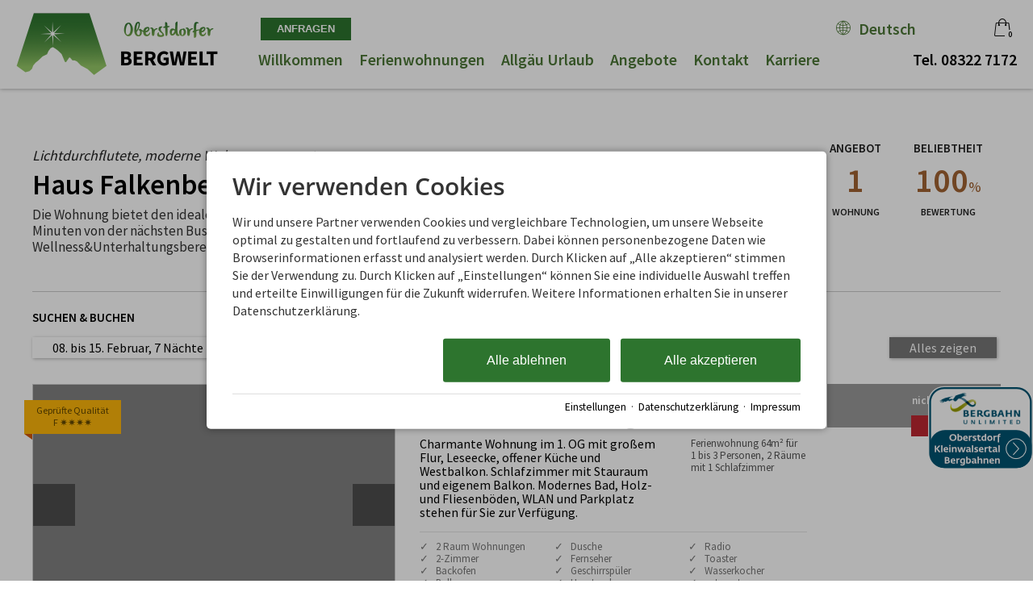

--- FILE ---
content_type: text/html; charset=utf-8
request_url: https://www.oberstdorfer-bergwelt.de/partner/haus-falkenberg-37226.html
body_size: 33892
content:
<!DOCTYPE html>
<html xmlns="http://www.w3.org/1999/xhtml" xml:lang="de" lang="de"  class=" c55477">
<head>
	<title>Partner: Haus Falkenberg, Bingöl</title>
	
	<meta name="description" content="Haus Falkenberg, Bingöl - Die Wohnung bietet den idealen Rahmen für pure Entspannung. Ruhig gelegen und nur 4 Minuten von der nächsten Bushaltestelle entfernt. Kostenloser Wellness&Unterhaltungsbereich.">
	<meta http-equiv="Content-Type" content="text/html;charset=utf-8">
	<meta name="robots" content="index, follow">
	<meta name="google-site-verification" content="nn5xqWXLNbqw65TumOgPoweCo_qNQUIBgajKwrddTJk">
	<meta name="tramino-cache" content="26.01.2026 00:20:09,fresh">
	<meta name="viewport" content="width=device-width, initial-scale=1, maximum-scale=5">
	<link rel="canonical" href="https://www.oberstdorfer-bergwelt.de/partner/haus-falkenberg-37226.html">
	<link rel="icon" type="image/png" sizes="16x16" href="https://storage.tramino.net/bergwelt/1224149/16.png">
	<link rel="icon" type="image/png" sizes="32x32" href="https://storage.tramino.net/bergwelt/1224149/32.png">
	<link rel="apple-touch-icon" type="image/png" sizes="180x180" href="https://storage.tramino.net/bergwelt/1224149/180.png">
	<link rel="manifest" href="/manifest.json">

	<link rel="stylesheet" href="https://tramino.tramino.de/api/livecss/2893?r=13" type="text/css" media="all"  >
	<link rel="stylesheet" href="https://tramino.s3.amazonaws.com/css/2800_2239.css?r=13" type="text/css" media="all"  >
	<link rel="stylesheet" href="https://tramino.s3.amazonaws.com/css/2883_1516.css?r=13" type="text/css" media="all"  >
	<link rel="stylesheet" href="https://tramino.s3.amazonaws.com/css/3075_180.css?r=13" type="text/css" media="all"  >
	<link rel="stylesheet" href="https://tramino.s3.amazonaws.com/css/2646_700.css?r=13" type="text/css" media="all"  >
	<link rel="stylesheet" href="https://tramino.s3.amazonaws.com/css/824_3.css?r=13" type="text/css" media="all"  >
	<link rel="stylesheet" href="https://tramino.s3.amazonaws.com/css/5016_68.css?r=13" type="text/css" media="all"  >
	<link rel="stylesheet" href="https://tramino.s3.amazonaws.com/css/2694_542.css?r=13" type="text/css" media="all"  >
	<link rel="stylesheet" href="https://tramino.s3.amazonaws.com/css/2674_191.css?r=13" type="text/css" media="all"  >
	<link rel="stylesheet" href="https://tramino.s3.amazonaws.com/css/2695_22.css?r=13" type="text/css" media="all"  >
	<link rel="stylesheet" href="https://tramino.s3.amazonaws.com/css/2714_260.css?r=13" type="text/css" media="all"  >
	<link rel="stylesheet" href="https://tramino.s3.amazonaws.com/css/2702_18.css?r=13" type="text/css" media="all"  >
	<link rel="stylesheet" href="https://tramino.s3.amazonaws.com/css/2906_32.css?r=13" type="text/css" media="all"  >
	<link rel="stylesheet" href="https://tramino.s3.amazonaws.com/css/2734_36.css?r=13" type="text/css" media="all"  >
	<link rel="stylesheet" href="https://tramino.s3.amazonaws.com/css/5322_85.css?r=13" type="text/css" media="all"  >
	<link rel="stylesheet" href="https://tramino.s3.amazonaws.com/css/2705_132.css?r=13" type="text/css" media="all"  >
	<link rel="stylesheet" href="https://tramino.s3.amazonaws.com/css/2709_22.css?r=13" type="text/css" media="all"  >
	<link rel="stylesheet" href="https://tramino.s3.amazonaws.com/css/2820_349.css?r=13" type="text/css" media="all"  >
	<link rel="stylesheet" href="https://tramino.s3.amazonaws.com/css/2954_5.css?r=13" type="text/css" media="all"  >
	<link rel="stylesheet" href="https://cdn2.tramino.net/static/tramino/traminoicon-v1.41/style.css?r=13" type="text/css" media="all"  >
	<link rel="stylesheet" href="/tramino/js/leaflet/leaflet.css?r=13" type="text/css" media="all"  >

		<!-- Init Consent -->
		<script>
		localStorage.setItem("consentPermission","false");
		window.ConsentChecksum = "d0dd144b09e382ceb082323b1e5b4235_v1";
		window.consentCodeBuffer = window.consentCodeBuffer || [];

		window.setConsentCookie = function( cvalue ) {
			const d = new Date();
			const cname = "Consent";
			const exdays = 365;

			d.setTime(d.getTime() + (exdays*24*60*60*1000));
			let expires = "expires="+ d.toUTCString();
			document.cookie = cname + "=" + cvalue + ";" + expires + ";path=/";
		}

		window.getConsentCookie = function( ) {
			let cname = "Consent";
			let name = cname + "=";
			let decodedCookie = decodeURIComponent(document.cookie);
			let ca = decodedCookie.split(';');

			for(let i = 0; i <ca.length; i++) {
				let c = ca[i];
				while (c.charAt(0) == ' ') {
					c = c.substring(1);
				}
				if (c.indexOf(name) == 0) {
					return c.substring(name.length, c.length);
				}
			}
			return "";
		}

		window.deleteConsentCookie = function( ) {
			let cname = "Consent";
			document.cookie = cname + "=; expires=Thu, 01 Jan 1970 00:00:00 UTC; path=/;";
		}

		window.releaseConsentBuffer = function() {			

			let buffer = window.consentCodeBuffer;
			const tempContainer = document.createElement('div');

			window.onerror = function (error, url, line, column, stack) {

				let fetch_url = "/api/codes/error/?" + new URLSearchParams({
					error_message: error,
					error_url: url,
				}).toString()

				fetch(fetch_url).then(function(response) {
				
				}).catch(function(err) {

				});
	        };

			for (var i = 0; i < buffer.length; i++) {
				let code_element = buffer[i];

				if ( code_element.released === true ) {
					console.log("[releaseConsentBuffer] skip double execution");
					continue;
				}

				if ( code_element.type == "javascript" ) {
	
					(function() {
						code_element.callback.call();
						//eval(code_element.callback);
					})();

				} else if ( code_element.type == "src" ) {
					var s = document.createElement('script');
					s.type = 'text/javascript';
					s.async = true;
					s.src = code_element.src;
					document.body.appendChild(s);
				}
				else if ( typeof code_element.content == "string" ) {
					
					if ( code_element.content !== undefined  ) {
						code_element.content = code_element.content.replace(/script_blocker/g, 'script');
						tempContainer.innerHTML += code_element.content;
					}
					
				}

				code_element.released = true;
			}

			let code_items = tempContainer.children;	
			

			for (let child of Array.from(code_items) ) {
			
				let error;
								
				if ( child.tagName === 'SCRIPT' ) {
					
					const newScript = document.createElement('script');
					if ( child.src ) {
						// Externe Skripte
						newScript.src = child.src;
						newScript.async = true; // Standardmäßig async laden
					} else {
						// Inline-Skripte
						try {
							newScript.textContent = child.textContent;
						} catch ( err ) {
		                	// console.log( "Code Error", err )
		                }
					}
					document.body.appendChild(newScript);
				} else {
					document.body.appendChild(child);
				}




			}

			window.onerror = null;

		}

		window.checkConsent = function() {

			let consent_html = document.querySelector(".TraminoConsent");

			if ( window.ConsentChecksum ) {
				if ( window.getConsentCookie() == window.ConsentChecksum ) {
						return true
					}
			}

			if ( consent_html !== null ) {
				if ( consent_html.dataset.checksum ) {
					if ( window.getConsentCookie() == consent_html.dataset.checksum ) {
						return true
					}
				}
			}

			return false;

		}


		window.checkReleaseConsent = function() {

			if ( window.checkConsent() ) {
				window.releaseConsentBuffer();
				localStorage.setItem("consentPermission","true");
				console.log("[checkReleaseConsent] granted - codes released");
			} else {
				localStorage.setItem("consentPermission","false");
				console.log("[checkReleaseConsent] not granted");
			}
		
		}

		</script>
		
	<script>
		window.dataLayer = window.dataLayer || [];
		function gtag(){dataLayer.push(arguments);}

		if( window.checkConsent() === false ) {

			gtag('consent', 'default', {
				'ad_storage': 'denied',
				'ad_user_data': 'denied',
				'ad_personalization': 'denied',
				'analytics_storage': 'denied',
				'personalization_storage': 'denied',
				'functionality_storage': 'denied',
				'security_storage': 'denied',
			});


		} else {
			gtag('consent', 'default', {
				'ad_storage': 'granted',
				'ad_user_data': 'granted',
				'ad_personalization': 'granted',
				'analytics_storage': 'granted',
				'personalization_storage': 'granted',
				'functionality_storage': 'granted',
				'security_storage': 'granted',
			});
		}
	</script>
	
	<script async src="https://www.googletagmanager.com/gtag/js?id=G-FDDNZYT6FW"></script>
<script>
window.dataLayer = window.dataLayer || [];
function gtag(){dataLayer.push(arguments);}
gtag('js', new Date());

gtag('config', 'G-FDDNZYT6FW');
</script>


	<script>var Tramino = {"client":1301,"lang":"de","request_id":"b05625368d3feb25d15a525c3cda38bb","base":"","destination":100,"page":55477};</script>
	<script>(function(){var q=[];window.TraminoReady=function(f){return f?q.push(f):q}})()</script>
	<script  src="https://storage.tramino.net/static/root/js/jquery.min.js?r=13" type="text/javascript" ></script>
	<script  src="https://storage.tramino.net/static/root/js/jquery-ui.min.js?r=13" type="text/javascript" ></script>
	<script  src="/tramino/js/imagescroll.js?r=13" type="text/javascript" ></script>
	<script  src="/tramino/js/jquery.cookie.js?r=13" type="text/javascript" ></script>
	<script  src="/tramino/js/datumfix.js?r=13" type="text/javascript" ></script>
	<script  src="https://storage.tramino.net/static/reserva-prod/reserva.min.js?build=&r=13" type="text/javascript" ></script>
	<script  src="https://tramino.s3.amazonaws.com/tramino/js/fancybox2/jquery.fancybox.pack.js?test&r=13" type="text/javascript" ></script>

	<script src="/tramino/js/require.min.js" data-main="/tramino/js/requirejs-main.js" async defer></script>
<script>
	window.loadJS = function(u, cb) {
window._loadedScripts = window._loadedScripts || new Set();

if (window._loadedScripts.has(u)) {
if (typeof cb === "function") {
cb();
}
return;
}

var r = document.getElementsByTagName("script")[0],
s = document.createElement("script");
s.src = u;

// Callback erst ausführen, wenn das Script geladen wurde
s.onload = function() {
console.log("loadJS - script loaded");
window._loadedScripts.add(u);
if (typeof cb === "function") {
cb();
}
};

// Optional: Fehlerbehandlung
s.onerror = function() {
console.error("Fehler beim Laden des Skripts: " + u);
};

r.parentNode.insertBefore(s, r);
};
	
	window.loadCSS = function(u) {
	    window._loadedCSS = window._loadedCSS || new Set();

	    if (window._loadedCSS.has(u)) {
	        return;
	    }

	    var r = document.getElementsByTagName("link")[0],
	        l = document.createElement("link");
	    l.href = u;
	    l.rel = "stylesheet";
	    l.type = "text/css";
	    l.media = "all";

	    r.parentNode.insertBefore(l, r);
	    window._loadedCSS.add(u);
	}
</script>

	
<script type="text/javascript">
"use strict";
	
TraminoReady(function() {
	$('#lang > ul > li > a').on('click', function(event) {
		event.preventDefault();
	});
});

</script>
	


<style type="text/css">
/* TraminiWarenkorb */
#header-cart {
	position: absolute;
	right: 0px;
	top: 22px;
}

#cart-sum {
	color: #000;
	/*font-size: 19px;*/
	line-height: 23px;
	/*line-height: 28px;*/
	
	/*padding-left: 40px;*/

	height: 28px;
	cursor: pointer;
	background-size: 17px auto;
	background-position: top 2px left 0;
	padding-left: 25px;
}

.free_link #cart-sum { padding-left: 10px; }

#cart-sum i { margin: 0 5px 0 0; font-size: 21px; }

#cart-sum .counter {
	display: block;
	position: absolute;
	top: 15px;
	right: 2px;
	background-color: #fff;
	color: #000;
	font-size: 10px;
	font-weight: bold;
	padding: 1px 4px;
	border-radius: 3px;
	line-height: 1;
}

#cart-text {
	color: #000;
	display: none;
}

#cart-content {
	box-sizing: content-box;
	z-index: 10000;
	position: absolute;
	top: 55px;
	right: 0px;
	width: 450px;
	background-color: #FFFFFF;
	box-shadow: 1px 1px 5px rgba(0,0,0,0.3);
	-webkit-transition: max-height,padding 250ms;
	-moz-transition: max-height,padding 250ms;
	transition: max-height,padding 250ms;
	max-height: 0;
	overflow:hidden;
}

#cart-content.open {
	max-height: 500px;
	padding: 20px;
	-webkit-transition: max-height,padding 500ms;
	-moz-transition: max-height,padding 500ms;
	transition: max-height,padding 500ms;
}

#cart-content .close {
	position: absolute;
	top: 10px;
	right: 10px;
	cursor: pointer;
	font-size: 22px;
	line-height: 22px;
	background-color: #000;
	color: #fff;
	text-align: center;
	-webkit-border-radius: 50%;
	-moz-border-radius: 50%;
	border-radius: 50%;
	width: 22px;
	height: 22px;
}

#cart-button-next { float: right; }

.cart-list {
	overflow-y: scroll;
	width: 450px;
	max-height: 400px;
	overflow-x: hidden;
	margin-bottom: 1em;
}
.cart-list .notification {
	padding: 20px 30px;
	text-align: center;
	border: 1px dashed rgba(0,0,0,0.1);
	font-size: 28px;
	line-height: 1.2;
	font-style: italic;
	color: #888;
	margin: 0 0 20px 0;
}

.cart-items h3 { display: none; }
.cart-item { position: relative; overflow: hidden;	margin: 0px 0px 10px 0px;	padding: 10px 0px 0px 0px;	border-top: 1px solid rgba(0,0,0,0.1); }
.cart-item .image { float: left; width: 20%; height: 60px; }
.cart-item .image img { width: 100%; height: auto; }
.cart-item .info { float: left; width: 50%; padding-left: 15px; font-size: 13px; font-size: 15px; }
.cart-item .info h5 { color: #666666; font-size: 12px; font-weight: normal; margin: 0px 0px 2px 0px; }
.cart-item .info h4 { color: #000; font-size: 16px; font-weight: normal; margin: 2px 0px 1px 0px; }
.cart-item .info .details { color: #666666; font-size: 12px; line-height: 1.1;  }
.cart-item .info .period { color: #666666; font-size: 12px; line-height: 1.1;  }
.cart-item .info .facts { color: #666666; font-size: 12px; line-height: 1.1;  }
.cart-item .info .inkl { color: #666666; font-size: 12px; line-height: 1.1; }
.cart-item .info .expires { color: #262; }
.cart-item .info .expires.expired { color: #966; }

.cart-item .price { float: left; width: 30%; font-size: 12px; line-height: 1.2; color: #666666; text-align: right; }
.cart-item .price .amount {
	font-size: 20px;
	line-height: 1.2;
	font-weight: bold;
	color: #BD2631;
}


.cart-item .items-remove { cursor: pointer; }
.cart-item .items-remove:hover { text-decoration: underline; }

#cart-items-container { margin: 20px 0 0 0; }


@media all and (min-width: 1024px) and (max-width: 1279px) {
	#header-cart { top: 19px; }
}

@media all and (min-width: 768px) and (max-width:1023px) {
	#header-cart { top: 16px; right: 60px; }

	#cart-sum {
		background-size: 18px auto;
		background-position: 0px 3px;
		padding-left: 30px;
	}
}

@media all and (min-width: 568px) and (max-width: 767px) {
	#header-cart { top: 14px; right: 60px; }


	#cart-sum {
		background-size: 18px auto;
		background-position: 0px 3px;
		padding-left: 30px;
	}
}

@media all and (max-width: 567px) {
	#header-cart { top: 15px; right: 60px; }

	#cart-items-container { margin: 25px 0 0 0 !important; }

	#cart-sum {
		background-size: 18px auto;
		background-position: 0px 3px;
		padding-left: 30px;
	}

	#cart-content {
		background-color: #eee;
		box-sizing: border-box;
		position: relative;
		width: 100%;
		top: auto;
		left: auto;
		right: auto;
		box-sizing: border-box;
		box-shadow: none;
		padding: 0px 15px 0px 15px;
		margin: 0px -15px 0px -15px;
		width: calc(100% + 30px);
		box-shadow: 0px 10px 15px rgba(0,0,0,0.1);
	}

	#cart-content.open {
		padding: 0px 10px 20px 15px;
		margin: 0px -15px 0px -15px;
		width: calc(100% + 30px);
		position: relative;
	}

	#cart-content .close {
	    position: absolute;
	    top: 4px;
	    right: 4px;
	    font-size: 15px;
	    width: 18px;
	    height: 18px;
		line-height: 17px;
	}


	#cart-content .cart-items h5 { display: none; }
	#cart-content .cart-item .image { display: none; }
	#cart-content .cart-item .info { width: 70%; padding-left: 0px; }
	#cart-content .cart-item .image { display: none; }
	#cart-content .cart-item .price .amount { font-size: 16px; margin: 5px 0px; }

	.cart-list  { width: 100%; }
	.cart-list .notification { padding: 0px; font-size: 18px; margin: 0 0 15px 0; }
}


</style>


<script type="text/javascript">
"use strict";
TraminoReady(function() {
	

	if ( typeof window.TraminoCollectible !== "undefined" ) {

		$("body").on("click",".items-remove2", function(e){
			
			const $item = $(this).parents(".cart-item")

			const item_id = $item.data("item_id");
			const item_name = $item.data("item_name");
			const item_price = parseFloat($item.data("item_price"));
			const item_amount = parseInt($item.data("item_amount"));

			window.dataLayer = window.dataLayer || [];
			window.dataLayer.push({
				event: "remove_from_cart",
				ecommerce: {
					currency: "EUR",
					value: item_price * item_amount,
					items: [{
						item_id: item_id,
						item_name: item_name,
						price: item_price,
						quantity: item_amount
					}]
				}
			});
			
			TraminoWarenkorb.view.handleRemove(e)


		});

		window.TraminoWarenkorb = new TraminoCollectible({
			namespace: "cart",
			api: "/api/cart/",
			template_id: 'cart-items-template',
			render_to: 'cart-items-container',
			perPage: 99,
		});
		window.TraminoWarenkorb.init();
		
		
		var startTime = +(new Date);
		TraminoWarenkorb.on('change:items', function(e) {

			var items = TraminoWarenkorb.getItems();
			var text = "";

			if ( items.length > 0 ) {
				text = Translator.currency( TraminoWarenkorb.get('sum'), "EUR");
			} else {
				text = __("cart");
			}

			
				$('#cart-sum .counter').html(TraminoWarenkorb.count());
			

			$('#cart-text').text(text);
			
				$('#cart-sum .inner').text( Translator.currency( TraminoWarenkorb.get('sum'), "EUR") );
			
			if ( items.length > 0 && +(new Date) > (startTime + 1000) ) {
				$("#cart-content").addClass('open');
			}

			

		});


		

	}

	$("#cart-sum").on("click", function (e) {
		if ( ! $("#cart-content").hasClass("open") ) {
			let current_items = TraminoWarenkorb.getItems()
			let current_value = 0;

			const items = new Array();

			current_items.forEach( item => {

				items.push({
			      item_id: item.item,
			      item_name: item.item_name,
			      price: parseFloat(item.preis_einheit),
			      quantity: parseInt(item.anzahl)
			    })

				current_value = item.SUMME_preis_gesamt

			});
			
			window.dataLayer = window.dataLayer || [];
			window.dataLayer.push({
				event: "view_cart",
				ecommerce: {
					currency: "EUR",
					value: current_value,
					items: items
				}
			});
		}
		$("#cart-content").toggleClass('open');
	});

	$("#cart-content .close").on("click", function (e) {
		$("#cart-content").removeClass('open');
	});
	
	if ( $(".cart-item .expires").size ) {
		setInterval(function(){
			$(".cart-item .expires").each(function(){
				var d = new Date( $(this).data("expires") * 1000 ) - Date.now();
				if ( d > 0 ) {			
					let minuten = "0" + Math.floor( d / 1000 / 60);
					let sekunden = "0"  + Math.floor( ( d - minuten * 60 * 1000 ) / 1000 );
					$(this).html( "Reserviert für " + minuten.substr(-2) + ":" + sekunden.substr(-2) );
				} else {
					$(this).html( "Reservierung abgelaufen" );
					$(this).addClass( "expired" );
				}
			});
		}, 1000);
	}
	




	
});

</script>



<script type="text/html" id="cart-items-template">
		
		<div class="cart-list">
		<% if ( itemsCount ) { %>
			<% _.each(items, function(item) { %>

				<div class="cart-item" data-item_id="<%= item.item %>" data-item_name="<%= item.item_name %>" data-item_price="<%= item.preis_gesamt %>" data-item_amount="<%= item.anzahl %>">
					<div class="image">
						<% if ( item.image ) { %><img src="//tramino.s3.amazonaws.com<%= item.image %>" width="100" height="60"/><% } %>
					</div>
					<div class="info">
						<% if ( item.item_client != Tramino.client ) { %><h5><%= item.item_client_name %></h5><% } %>
						<h4><%= item.item_name %>
							<% if ( item.class_name && item.class_name != "Standard" ) { %> / <%= item.class_name %><% } %>
							<% if ( item.subclass_name ) { %> / <%= item.subclass_name %><% } %>
						</h4>
						
						<% if ( item.belegung_zeitraum ) { %>
							<div class="period"><%= item.belegung_zeitraum  %></div>
						<% } else if ( item.von ) { %>
							<% if ( item.von == item.bis || item.bis == "" ) { %>
								<div class="period"><%= moment( item.von, "YYYY-MM-DD").format("L") %></div>
							<% } else { %>
								<div class="period"><%= moment( item.von, "YYYY-MM-DD").format("L") %> - <%= moment( item.bis, "YYYY-MM-DD").format("L") %></div>
							<% } %>
						<% }%>
						<% if ( item.facts ) { %><span class="facts"><%= item.facts %></span><% } %>
						<% if ( item.inclusive ) { %> <span class="inkl">inkl. <%= item.inclusive %></span><% } %>
						<% if ( item.expires ) { %> <div class="expires" data-expires="<%= item.expires %>">Reserviert</div><% } %>
						
					</div>
					<div class="price">
						<div data-id="<%= item.id %>" class="items-remove2">Entfernen</div>
						<div class="amount"><%= Translator.currency(  item.preis_gesamt, "EUR" ) %></div>
						<% if ( item.rabatt_name ) { %><div class="discount"><%= item.rabatt_name %></div><% } %>
						<% if ( item.zzgl ) { %><div class="exkl">zzgl. <%= item.zzgl %></div><% } %>
					</div>
					<div class="clear"></div>
				</div>
		
			<% }); %>
		<% } else { %>
			<div class="notification"><%= __('cart_empty') %></div>
		<% } %>
		</div>
		
</script>









<style type="text/css">

	:root {
		--hover-bg-color: #000000;
		--hover-color: #000000;
		
		
	}

	
		#cart-sum .inner { display:none; }
		#cart-sum i { font-size: 25px; }
	


	

	
	#button img { max-width: 130px; }
	

	



</style>


<script type="text/javascript">

	TraminoReady(function() {
		
		
		
		 
		

		
		
		

		

		$('#nav_icon').on('click', function () {
			$('.logo').removeClass('fixheight');
			// Handling das ein zu großes Logo nicht mobile in die Navigation reinragt
			if ( $('header .header .logo img').height() > $('header .header').height() ) {
				$('header .header').addClass('oversizedLogo');
				$('.logo').toggleClass('fixheight');
			}

			$('header .header').toggleClass('navopen');
			$(this).toggleClass('clicked');
		});

	

		$('nav > .ul > ul > li').on('click', function(e) {

			if ( Tramini.hasTouchEvents ) {

				var $clicked_li = $(this);

				// nur ein sub-menu offen
				$('nav > .ul > ul > li').not($clicked_li).removeClass('firstclick');
				
				if ( $clicked_li.find('ul').length > 0 ) {
					if ( ! $clicked_li.hasClass('firstclick') ) {
						$clicked_li.addClass('firstclick');
						e.preventDefault();
					}
				}
			}
		});


		// click auf language button
		if ( /Android/i.test(navigator.userAgent) ) {

			$('#lang a.aktiv').on('click', function() {

				$('#lang a.aktiv').not(this).removeClass('android');
				
				if ( $(this).parent().find('.pulldown').length > 0 ) {
					if ( ! $(this).hasClass('android') ) {
						$(this).addClass('android');
						return false;
					}
				}
			});
		}


		
		
		

		$("#cluster_nav").on("click", function (e) {
			var button = $("#cluster_nav");
			var offset = button.offset();
			var top = offset.top + button.outerHeight(true);
			$("#cluster_nav_content").css({
				position: 'absolute',
				top: 47,
				left: 300,
			});
			$("#cluster_nav_content").toggle();
			$("#cluster_nav").toggleClass("on");
			/* Widgets der ReservaApp ausblenden */
			
			$("#cart-content").removeClass('open');
		});

		


		

		
		


		
		

	});

	



	// entnimmt die parameter aus der Anfrage-Quick Search
	// und öffnet die Anfrage-Detail-Seite
	function anfrage(uri) {

		var params = $('#menu_search').serialize();
		var uri = uri + '?' + params;

		location.href=uri;
	}
		 
	

</script>


<style>
	
	.T2883 .header { position: relative; }
	#body .T2883 .S7114 .header:not(.navopen) { background-color: transparent !important; }
	.T2883 .header:after { 
		background-image: url();
		background-repeat: repeat-x;
		background-position: top center;
		position: absolute;
		top: 0;
		right: 0;
		left: 0;
		bottom: 0;
		display: block;
		content: "";
		z-index: 0;
	}
	.T2883.S7114 .header:after { opacity: 0.8; }
	
		.T2883.S4783 .header.pattern.navopen { 
			background-image: linear-gradient(#000000, #000000), url();
		}
	
</style>



<style>
	header {
		position: -webkit-sticky !important;
		position: sticky !important;
		top: 0;
		left: 0;
		z-index: 52;
		box-shadow: 0px 0px 5px rgba(0,0,0,0.4);
	}

</style>









		<script>

		TraminoReady(function() {


			$("a[href^=#]").click(function(e) {
				e.preventDefault(); var dest = $(this).attr('href');
				$('html,body').animate({ scrollTop: $(dest).offset().top }, 'slow');
			});

			if ( typeof MiniEngine === "undefined" ) {
				if ( window.console && console.log )  console.log("PartnerDetailsBooking: MiniEngine nicht gefunden, breche hier ab");
				return;
			}

			var miniEngineConfig = {
				"PeopleStructure.ShowRoomTypes": false
			};

			

			if ( window.miniEngine === undefined ) {
				window.miniEngine = new MiniEngine({
					'form': $('#gastgeber-teaser-form'),
			        'datepicker_display': $('#reserva_datepicker_display'),
			        'datepicker_container': $('#reserva_datepicker'),
			        'people_display': $('#reserva_people_display'),
			        'people_container': $('#reserva_people_container'),
			        'defaultdays': 7,
					'defaultstartin': 14,
					'default_select_mode': 'exact',
					'timetable_container': $('#reserva_timetable'),
			        'result': $('.classes-result'),
			
			        'result_products': $('.products-result'),
			
			        'api_products': '/api/products/',
			        'result_ratings': $('#rating-result'),
			        'pricetable_container': $('#partner-detail-pricetable'),
			        'client': 37226,
			
					config: miniEngineConfig
				});
			}

			var handleResetButton = function (e) {
				if ( e.attributes.select_mode === "none" ) {
					$(".reset-button").hide();
				} else {
					$(".reset-button").show();
				}
			}

			miniEngine.app.formModel.on("change:select_mode change:rooms", handleResetButton );
			handleResetButton( miniEngine.app.formModel );

			/* Anchor fixen wegen dynamisch nachgeladenen Produkten */
			setTimeout(function() {
				if ( location.hash === "#form" ) {
					location.hash = "";
					location.hash = "#form";
				}
			}, 3000);
						

			/* Anfrage-Formular anpassen */
			var updateAnfrageFormular = function(e) {

				if ( $('#detail-request .err').length > 3 ) return;

				var data = e.attributes;
				var people = miniEngine.app.formModel.getPeople();
				var form = $('#anfrage');

				console.log("updateAnfrageFormular", data);

				if ( data.select_mode === "none" ) {
					form.find('input[name=termin][value=0]').attr('checked', true);
					form.find('input[name=von]').val("");
					form.find('input[name=bis]').val("");
				} else {
					form.find('input[name=termin][value=1]').attr('checked', true);
					form.find('input[name=von]').val(moment(data.from, "YYYY-MM-DD").format("DD.MM.YYYY"));
					form.find('input[name=bis]').val(moment(data.to, "YYYY-MM-DD").format("DD.MM.YYYY"));
				}

				form.find('select[name=erwachsene]').val(people.adults);
				form.find('select[name=kinder]').val(people.children);
				form.find('select[name=kinder]').trigger("change");
				form.find('select[name=kind1]').val(people.children_ages[0] ? people.children_ages[0] : "");
				form.find('select[name=kind2]').val(people.children_ages[1] ? people.children_ages[1] : "");
				form.find('select[name=kind3]').val(people.children_ages[2] ? people.children_ages[2] : "");
				form.find('select[name=kind4]').val(people.children_ages[3] ? people.children_ages[3] : "");

			};

			miniEngine.app.formModel.on('change', updateAnfrageFormular);
			updateAnfrageFormular(miniEngine.app.formModel);

			
				miniEngine.app.formModel.set({
					"room_limit_any": 20,
					
				});
			

			/* Handling für den Warenkorb */
			$('.classes-result,.products-result').on('click', '.button-booking', function(e) {
				
				if ( window.bookingclickhandeld === true ) {
					return;
				}
				window.bookingclickhandeld = true;

				var button = $(e.currentTarget);
				var btndata = button.data();
				var colbook = button.parents('.col.book').first();

				console.log("button clicked: ", button.data('reserva-disabled'), button);

				if ( button.data('reserva-disabled') ) {
					console.log("disabled clicked: ", button.data('reserva-disabled'), button);
					return
				}

				button.data('reserva-disabled', 1);
				let button_html = button.html();
				button.html("wird hinzugefügt");
				setTimeout(function() {
					button.data('reserva-disabled', 0);
					button.html(button_html);
					console.log("button unlocked: ", button.data('reserva-disabled'), button);
					window.bookingclickhandeld = false;
				}, 5 * 1000);

				var data = miniEngine.app.formModel.getForm();
				_.extend(data, btndata);

				/* Daten aus allen Selects dieses Bereichs sammeln */
				colbook.find('select').each(function() {
					data[this.name] = this.options[this.selectedIndex].value;
				});

				var onFinish = function() {
					
					
					
					location.href = '/warenkorb/';
					
					
					
					
				};

				/* Page Lang mit übertragen für englische header cart */
				


				if ( typeof window.TraminoWarenkorb === "undefined" ) {
					/* Ad-Hoc Warenkorb */
					$.ajax({
						url: "/api/cart/",
						method: 'post',
						dataType: "json",
						data: {
							action: "add",
							item: JSON.stringify(data),
						},
						success: function(response) {
							if ( response.status && response.status === "error" ) {
								alert(response.message);
							} else {
								onFinish();
							}
						},
						error: function(jqxhr, textStatus, errorThrown) {
							console.log(textStatus, errorThrown);
						}
					});
				} else {
					TraminoWarenkorb.add(data).then(onFinish).catch(function(e) {	
						alert(e);
					});
				}

				

				
				/* Einfliegen in Warenkorb */
				// var button = $('.button-booking').first();
				var target = $('#header-cart');
				if ( button && target.length ) {
					var clone = button.clone().appendTo(button.parent()).css({
						'position': 'fixed',
						'top': button.offset().top - $(window).scrollTop(),
						'left': button.offset().left,
						'z-index': 100,
						'opacity': 1,
					}).addClass("clone");

					clone.on('click', function(e) { e.preventDefault(); e.stopPropagation(); $('#cart-content').toggle(); });



					
					$("html, body").animate({
						scrollTop: $('#cart-content').offset().top
					},500 );

					clone.animate({
					'top': target.offset().top - $(window).scrollTop(),
					'left': target.offset().left,	
					
					},500 , function() {
						clone.animate({
							'opacity': 0,
						}, 500, function() {
							clone.remove();
						});
					});
					
					
					
				}
				/* Ende Einfliegen in Warenkorb */
				


			});

		});



		</script>

	
	<script type="text/javascript">
	"use strict";
	(function() {
		
		$(document).ready(function() {

			var isSomethingMobile = navigator.userAgent.match(/iPad|iPhone|Android|Windows Phone/i) !== null;

			$('.T2646 .images a').each(function() {
				var img_alt = $(this).find('img').attr('alt');
				$(this).attr('title', img_alt);
			});

			$('.T2646 .images a').bind('mouseenter', function() {
				var bigimg = $(this).data('bigimg');
				$(this).parents('.gallery').find('.large a img').attr('src', "#").attr('src', bigimg);
				$(this).parents('.gallery').find('.large a h3 span').html($(this).find('img').attr('alt'));
			});
			$('.T2646 .images').bind('mouseleave', function() {
				$('.T2646 .large a img').attr('src',$('.T2646 .large a').data('bigimg'));
				$(this).parents('.gallery').find('.large a h3 span').html($('.T2646 .large a').attr('title'));
			});

			if ( isSomethingMobile ) {
				$('.T2646 .images a').unbind('mouseenter');
				$('.T2646 .images').unbind('mouseleave');
			}

		});
	
	})();
	</script>
	

<style type="text/css">
/* Anfrage */
.T957 h3 { margin: 25px 0px; }


.T957 h3 { margin: 25px 0px !important; }

.T957 .anker { position: relative; top: -200px;; }

#anfrage, #anfrage * { box-sizing: border-box; }

#anfrage { width: 100%; font-size: 13px; }
#anfrage .row.kategorie input[type="checkbox"] { margin: 5px 3px 5px 2px; }


#anfrage .row { padding: 7px 0px 7px 0px; border-top: 1px solid #eee; display: flex; flex-wrap: wrap; }
#anfrage .row.borderless { padding: 0px 0px 7px 0px; border-top: 0px solid #eee; }
#anfrage .err .col1 { color: #e00;}
#anfrage .left.col1 { width: 15%;  padding-top: 2px; font-weight: bold; }


#anfrage .left.col2 { width: 45%; padding: 0 25px; }
#anfrage.nohelpers .left.col2 { width: 85%; }

#anfrage textarea { width: 100%; }
#anfrage .left.col2 input[type=text], #anfrage .left.col2 input[type=email] { width: 100%; }

#anfrage .termin .left.col2  input[type=text], #anfrage .termin .left.col2  input[type=email] { width: auto; }

#anfrage .left.col2 input[type=text].split_1_4, #anfrage .left.col2 input[type=email].split_1_4 { width: 30%; }
#anfrage .left.col2 input[type=text].split_3_4, #anfrage .left.col2 input[type=email].split_3_4 { width: 69%; }

#anfrage .left.col2 input[type=text].split_1_5, #anfrage .left.col2 input[type=email].split_1_5 { width: 20%; }
#anfrage .left.col2 input[type=text].split_4_5, #anfrage .left.col2 input[type=email].split_4_5 { width: 79%; }

#anfrage .row.herkunft label {
	display: inline-block;
	margin-left: 23px;
}

#anfrage .row.herkunft label input { display:inline-block; margin-left: -20px; margin-right: 5px; }


#anfrage .left.col3 { width: 40%; padding: 0px 0px 3px 0px; color: #474747; font-size: 11px;  }

#anfrage .kinder {  margin-left: 20px;  }
#anfrage .kinder span { margin-top: 3px;  }
#anfrage .kinder .kind select { width: 70px; margin-right: 3px;  }

#anfrage .nl_item .info {
	font-size: 13px;
	color: #999;
	padding: 3px 0 0 15px;
}

#anfrage .danke_text { border: 1px solid #888; padding: 20px 20px; margin: 10px 0px 100px 0px;
	background-color: rgba(255,255,255,0.8); border: 4px solid #393; font-size: 25px; line-height: 1.3 }

#anfrage .danke_text p { margin: auto 0; }

#anfrage .idk {
display: block;
	margin: 5px 0;
}

#anfrage .inputdatewrapper {
	position: relative;
	font-size: 15px;
	color: #000000;
}

#anfrage .inputdatewrapper input {
	padding: 2px 13px 2px 3px;
}
#anfrage .inputdatewrapper i {
	position: absolute;
	top: 50%;
	right: 10px;
	transform: translate(0,-50%);
	pointer-events: none;
	font-size: .85em;
}


#anfrage .verpflegung label {
display: inline-flex;
align-items: center;
margin-right: 0.5rem;
}
#anfrage .verpflegung label span {
display: inline-block;
margin-left: 0.2rem
}
/*;
#anfrage .vorname input[type=text] { width: 50%; }
#anfrage .nachname input[type=text] { width: 50%; }

#anfrage .email input[type=text] { width: 70%; }
#anfrage .email2 input[type=text] { width: 70%; }

*/


/* Kleiner Bildschirm & iPad quer  */

@media all and (min-width: 1000px) and (max-width: 1270px) {


}

/* Kleiner Bildschirm & iPad hoch  */

@media all and (min-width: 768px) and (max-width: 999px) {

}

/* iPhone & Mobile */
@media all and (max-width: 767px) {
	#body #anfrage .col1 {
		width: 100%;
		float: none;
		padding-bottom: 10px;
	}

	#body #anfrage .col2 {
		width: 100%;
		float: none;
	}

	#body #anfrage .col3 {
		width: 100%;
		float: none;
	}



}

@media all and (max-width: 378px) {

	#anfrage .left.col2 { padding: 0; }
}




.S8189 .background {
	background-color: #fff !important;
	padding: 1.5rem 2rem;
}


.S8190 .background {
	background-color: rgba(0,0,0,0.7);
	color: #fff !important;
	padding: 1.5rem 2rem;
}

.S8190 .background a {
	color: #fff !important;
}

.S8190 #anfrage.background .row {
	border-top: 1px solid rgba(255,255,255,0.2) !important;
}

.S8190 #anfrage .left.col3 { color: #EEEEEE; }


.S8091 .background {
	color: #fff !important;
	padding: 1.5rem 2rem;
}

.S8091 .background a {
	color: #fff !important;
}

.S8091 #anfrage.background .row {
	border-top: 1px solid rgba(255,255,255,0.2) !important;
}

.S8091 #anfrage .left.col3 { color: #EEEEEE; }


.S9233 #form_submit.submitbutton.bgcolor.button {
	background-color: #505a5f;
}
</style>

			<script type="text/javascript">
"use strict";
	
TraminoReady(function() {

	function initLeaflet() {


		(function(L) {

			  L.DataDivIcon = L.DivIcon.extend({
			    createIcon: function(oldIcon) {
			      var div = L.DivIcon.prototype.createIcon.call(this, oldIcon);
			      if(this.options.data) {
			        for(var key in this.options.data) {
			          div.dataset[key] = this.options.data[key];
			        }
			      }
			      return div;
			    }
			  });

			  L.dataDivIcon = function(options) {
			    return new L.DataDivIcon(options);
			  }

			  L.DataIcon = L.DivIcon.extend({
			    createIcon: function(oldIcon) {
			      var newIcon = L.Icon.prototype.createIcon.call(this, oldIcon);
			      if(this.options.data) {
			        for(var key in this.options.data) {
			          newIcon.dataset[key] = this.options.data[key];
			        }
			      }
			      return newIcon;
			    }
			  });

			  L.dataIcon = function(options) {
			    return new L.DataIcon(options);
			  }
			})(window.L);


		window.map99213 = L.map('map99213');
		
		var osmUrl = 'https://maps.tramino.net/tf/landscape/{z}/{x}/{y}.png';
		// osmUrl = 'https://{s}.tile.osm.org/{z}/{x}/{y}.png';
		
		var osmAttrib='Map data © OpenStreetMap contributors';
		var osm = new L.TileLayer(osmUrl, {minZoom: 5, maxZoom: 22, attribution: osmAttrib});		
		map99213.addLayer(osm);

		map99213.setView(new L.LatLng( 47.4208106994629, 10.2417144775391 ), 1 );
		

		
			var poiIcon = L.dataIcon({
				iconUrl: 'https://tramino.s3.amazonaws.com/gfx/geo/icons/a_.png',
				className: 'poi- ',
				iconSize:  [28, 37], // size of the icon
				data: {
					tags: "",
				},
			});
			
			var rightside = "<b>Haus Falkenberg, Bingöl</b>";
			
			
			rightside = "<div class='rightside'>"+ rightside +"</div>";

			var leftside = "";
			

			var popup = "<div class='popup'>"+ leftside + rightside +"</div>";

			var poi = L.marker([ 47.4208106994629, 10.2417144775391], {
				icon: poiIcon,
				title: "Haus Falkenberg, Bingöl",
			}).addTo(map99213).bindPopup(popup);

		

		var center = map99213.getCenter();
		var bounds = map99213.getBounds();
		// var zoom = map99213.getBoundsZoom(bounds, true, 200);
		// var zoom = map99213.getMinZoom();
		
		map99213.fitBounds([
			[ 47.4208106994629,10.2417144775391 ],
			[ 47.4208106994629,10.2417144775391 ],
		],{ padding: [20,20] });
		

		
			map99213.setZoom(16);
		

		// Options

		

		

		// L.control.resizer({ direction: 'e' }).addTo(map99213);
	}

	if ( typeof window.require !== "undefined" ) {
		require(['leaflet'], initLeaflet);
	} else {
		var scriptUrl = "/tramino/js/leaflet/leaflet.js";

		var script = document.createElement("script");
		script.onload = initLeaflet;
		script.setAttribute("src", scriptUrl);
		document.getElementsByTagName('head')[0].appendChild(script);
	}
});
</script>
		
<style type="text/css">
/* TraminoFooter */

.T2820 {
	--footer-gap: 1.5rem;
	margin-bottom: 0px !important;
}


footer .wrapper {
	padding-top: 10px;
	background-position: top;
	z-index: 5;	
}

footer:not(.S9072) .wrapper { margin: 0; }

footer .wrapper .boxes {
	display: flex;
	flex-wrap: wrap;
	gap: var(--footer-gap);
	margin-bottom: var(--footer-gap);
}


footer .box {
	position: relative;
	width: 100%;
}

footer .box.empty { padding-bottom: 0;  }



footer .box > .inner {
	margin: 1.5rem 0 0 0;
}

footer .footer_img {
	float: left;
	margin: 0px 5px 8px 0px;
}

footer .box > .inner .headline {
	text-transform: uppercase;
	margin-top: 0px;
	margin-bottom: 7px !important;
}

footer .box > .inner h4 {
	margin-top: 10px;
	margin-bottom: 5px !important;
}

footer .box > .inner p {
	margin-bottom: 0.4em;
}

footer .box > .inner ul {
	padding-left: 25px;
}

footer .box > .inner ul.list {
	padding: 0;
	margin: 0.5em 0 0 0;
	list-style-type: none;
}

footer .box > .inner ul.list li {
	padding: 0;
	margin: 0 0 0.2em 0;
}

footer .box > .inner ul.list li a {
	display: flex;
	text-decoration: none;
}
footer .box > .inner ul.list li a .icon {
	width: 1.3em;
	height: auto;
	margin-right: 0.6rem;
}

footer .box > .inner ul.list li a .icon img {
	width: 100%;
	height: auto;
}


/* Adresse */

.Mandant_800 footer .adresse .firma { font-weight: bold; }


/* Öffnungszeiten */
.T2820 .oeffnungszeiten { font-size: 0.9rem; }
.T2820 .oeffnungszeiten .tage { width: 34%; margin-right: 1%; flex-grow: 0; flex-shrink: 0; font-weight: bold;  }
.T2820 .oeffnungszeiten .tag {
	display: flex;
	flex-wrap:wrap;
	border-bottom: 1px solid var(--footer_border_color,rgba(0,0,0,0.05));
	padding-bottom: 0.2rem;
	margin-bottom: 0.2rem;
}
.T2820 .oeffnungszeiten .tag:last-child { border-width: 0; padding-bottom: 0; margin-bottom: 0; }
.T2820 .oeffnungszeiten .rightside { width: 65%; hyphens: auto; }
.T2820 .oeffnungszeiten .rightside .nachmittag { display: block; }

footer .staticmap {
	display: inline-block;
	background-color: #fff;
	border: 1px solid rgba(0,0,0,0.1);
	padding: 4px;	
}

footer .staticmap img {
	width: 100%;
	height: auto;
}

#totop {
	position: fixed;
	bottom: 50px;
	right: 50px;
	width: 65px;
	height: 65px;
	z-index: 2001;
	display: none;
	cursor: pointer;
	background-color: #FFF;
	background-color: rgba(255,255,255,0.5);
}

/* AWS */
.Mandant_420 #totop { background-color: #464e5d; background-color: rgba(70,78,93,0.5); }
.Mandant_53187 #totop { background-color: #464e5d; background-color: rgba(70,78,93,0.5); }
.Mandant_42884 #totop { background-color: #464e5d; background-color: rgba(70,78,93,0.5); }
.Mandant_61884 #totop { background-color: #464e5d; background-color: rgba(70,78,93,0.5); }
.Mandant_55265 #totop { background-color: #464e5d; background-color: rgba(70,78,93,0.5); }


#totop i {
	position: absolute;
	top: 50%;
	left: 50%;
	-ms-transform: translate(-50%, -50%);
	    transform: translate(-50%, -50%);
	font-size: 50px;
}

footer .box .social {
	display: flex;
	flex-direction: column;
	margin-top: 1rem;
}

footer .box .social a {
	display: flex;
	font-size:  1.15rem;
	text-decoration: none;
	align-items:  center;
	margin-bottom: 0.2rem;
}

footer .box .social a i {
	margin-right: 0.5rem;
	font-size:  1.3em;
}


/* Fix Mittelberg */

.Mandant_800 footer {
	padding: 0 1em;
	margin: 0 auto !important;
	max-width: 1800px;
}



.Mandant_800 footer :is(.copyright,.boxes,.badges) {
	width: auto;
	padding: 0;
	margin-left: 0.5rem;
	margin-right: 0.5rem;
}


.Mandant_800 .T2820.S9073 .wrapper {
	border-radius: 1em 1em 0 0; /* sollte einstellbar sein irgendwie */
}

@media (min-width: 420px) {
	footer .box {
		width: auto;
		width: calc( 50% - var(--footer-gap) );
	}
}
@media (min-width: 567px) {

}

@media (min-width: 768px) {

	footer .box {
		width: calc( 25% - var(--footer-gap) );
	}

	.Mandant_800 footer {
		padding: 0 2em;
	}

	.Mandant_800 footer :is(.copyright,.boxes,.badges) {
		width: auto;
		padding: 0 2em;
	}
}

@media (min-width: 1024px) {

}

@media (min-width: 1280px) {

}


/* -- Copyright -- */

footer .badges { text-align: right; }
footer .badges.align-left { text-align: left; }
footer .badges.align-center { text-align: center; }

footer .badges a {
	display: inline-block;
	text-decoration: none;
	margin: 0px 0px 15px 15px;
}

footer .badges a img { width: auto; height: 70px; }

footer .copyright {
	display: flex;
	flex-wrap:  wrap;
	justify-content:  space-between;
	padding-bottom: 15px !important;
	
}

footer .copyright .links { opacity: 0.6; }
footer .copyright .tc { opacity: 0.4; }

footer .copyright a { text-decoration: none; color: inherit;  }
footer .copyright .social a {  margin: 0px 15px 15px 0px; display: flex; align-items: center; }
footer .copyright i { font-size: 20px; line-height: 16px;  padding-right: 5px;}

footer .copyright ul {
	margin: 0;
	padding: 0;
	list-style-type: none;
}

footer .copyright ul:after {
	display: block;
	content: "";
	clear: left;
}


footer .copyright ul li {
	float: left;
	margin: 0 15px 0 0;
}

footer .copyright .social {
	float: none;
	display: flex;
	justify-content: center;
	align-items: center;
	flex-wrap: wrap;
	margin: 0 10px 0 0;
}

@media (max-width: 567px) {
	footer .copyright .social {
		order: 1;
		width:  100%;
		flex-grow: 0;
		flex-shrink: 0;
	}
	footer .copyright .links { order: 2; }
	footer .copyright .tc { order: 3; }
}


/* -- Weisser Hintergrund -- [disabled] */

#body .T2820.S5702 .wrapper { background-color: #fff; }



/* -- Hintergrund Hintergrund 5% Schwarz (1) [disabled]  -- */

#body .T2820.S5703 .wrapper { background-color: rgba(0,0,0,0.05); }



/* -- Hintergrund Dunkler Hintergrund (6) [disabled]  -- */

.S7756 .background {
	color: #fff !important;
}




/* -- Hintergrund Grauer Hintergrund [disabled] -- */

footer.S8854, footer .S8854 {
background: #555;	
}

footer.S8854 section.box.box4, footer .S8854 section.box.box4 {
width: 100%;
}

footer.S8854 section.box.box4 .inner.clearfix.text, footer .S8854 section.box.box4 .inner.clearfix.text {
	margin-right: 0;
}

@supports (container-type: inline-size) {
	footer .search_wrapper {
		container-type: inline-size;
		container-name: footer_search;
		width: 100%;
	}

	footer .search {
		display: flex;
	}
	footer .search input[type=text] {
		flex-grow: 1;
		flex-shrink: 1;
	}


	@container footer_search (max-width: 279px) {
		footer .search {
			flex-wrap: wrap;
			flex-direction: column;
		}
		footer .search input[type=text] {
			min-height: 2rem;
			width: 100%;
			margin-bottom: 0.5em;
		}
		footer .search button {
			width: 100%;
		}
	}
}

@supports not (container-type: inline-size) {
	footer .search {
		display: flex;
	}
	footer .search input[type=text] {
		flex-grow: 1;
		flex-shrink: 1;
		width: 124px;
	}

	
	@media (min-width: 768px) and (max-width: 1023px)  {

		footer .search {
			flex-direction: column;
		}
		footer .search input[type=text] {
			width: 100%;
		}
		footer .search button {
			width: 100%;
		}
	}
	

	
}


/* -- Responsive  -- */


@media all and (min-width: 768px) and (max-width:1023px) {

	.T2820 .oeffnungszeiten .tag { margin-bottom: 5px; }
	.T2820 .oeffnungszeiten .tage { width: 100%; }
	.T2820 .oeffnungszeiten .rightside { float: left; width: 100%; }
	.T2820 .oeffnungszeiten .rightside .nachmittag { display: block; }

	#totop {
		bottom: 45px;
		right: 45px;
		width: 60px;
		height: 60px;
	}

	#totop i {
		font-size: 45px;
	}

}

@media all and (min-width: 568px) and (max-width: 767px) {

	.T2820 .oeffnungszeiten .tag { margin-bottom: 5px; }
	.T2820 .oeffnungszeiten .tage { width: 100%; font-weight: bold; }
	.T2820 .oeffnungszeiten .rightside { float: left; width: 100%; }
	.T2820 .oeffnungszeiten .rightside .nachmittag { display: block; }

	#totop {
		bottom: 40px;
		right: 40px;
		width: 50px;
		height: 50px;
	}

	#totop i {
		font-size: 40px;
	}

	
}

@media all and (max-width: 567px) {
	
	footer .wrapper {
	 	padding-top: 15px;
		background-size: cover !important;	
	}
	
	
	footer .box > .inner {
		margin: 0px;
	}
	

	#totop {
		bottom: 30px;
		right: 30px;
		width: 40px;
		height: 40px;
	}

	#totop i {
		font-size: 30px;
	}
	
	footer .box iframe { width: 100%; height: auto; }
	footer .box iframe.noresponsive { width: auto; height: auto; }


	footer .copyright .social {
		padding-top: 0.8rem;
		padding-bottom: 0.8rem;
		border-top: 1px solid var(--footer_border_color,rgba(0,0,0,0.05));
		border-bottom: 1px solid var(--footer_border_color,rgba(0,0,0,0.05));
		margin-bottom: 0.8rem;
	}
	footer .copyright .social a {
		margin-bottom: 0.5rem;
	}

}

/* -- CSS (für Browser) #9072: Breite Nur Maximalbreite (1) [optional]  -- */

.T2820.S9072 .wrapper { padding-left: 2rem; padding-right: 2rem; }


/* -- CSS (für Browser) #9073: Rundung Abgerundete Ecken oben (1) [optional] -- */

.T2820.S9073 .wrapper { border-radius: 2rem 2rem 0 0; }


</style>





	

		
				<style media="screen, print">
					@font-face {
						font-family: 'Source Sans Pro';
						src: url('https://storage.tramino.net/static/fonts/source-sans-pro-v21-latin/400.woff2') format('woff2'),url('https://storage.tramino.net/static/fonts/source-sans-pro-v21-latin/400.woff') format('woff');
						font-weight: 400;
						font-style: normal;
						
					}
			    </style>
		    
		
				<style media="screen, print">
					@font-face {
						font-family: 'Source Sans Pro';
						src: url('https://storage.tramino.net/static/fonts/source-sans-pro-v21-latin/600.woff2') format('woff2'),url('https://storage.tramino.net/static/fonts/source-sans-pro-v21-latin/600.woff') format('woff');
						font-weight: 600;
						font-style: normal;
						
					}
			    </style>
		    
		
		
		



		
		
		
		

		
		

		

		<style>
			html {
				
			font-family: 'Source Sans Pro',sans-serif !important;
			font-weight: 400;
			font-style: normal;
	    
				font-size: 93.75%;
				line-height: 1.3;
			}

			html .fontsize_xxsmall { font-size: 0.7rem ; }
			html .fontsize_xsmall { font-size: 0.8rem ; }
			html .fontsize_small { font-size: 0.9rem ; }
			html .fontsize_medium { font-size: 1rem; }
			html .fontsize_large { font-size: 1.1rem ; }
			html .fontsize_xlarge { font-size: 1.2rem; }

			
			html .bold, html strong, html b { font-weight: 600; } 
			html h1, html h2, html h3, html h4, html h5 { font-size: inherit; font-weight: 400; }
			

			
			@media (min-width: 567px) {
				html { font-size: 100%; }
			}

			
			@media (min-width: 768px) {
				html { font-size: 106.25%; }
			}
			
			@media (min-width: 1024px) {
				html { font-size: 109.375%; }
			}

			
			@media (min-width: 1280px) {
				html { font-size: 112.5%; }
			}
			

		</style>
	

	
		
		
				<style media="screen, print">
					@font-face {
						font-family: 'Open Sans';
						src: url('https://storage.tramino.net/static/fonts/open-sans-v35-latin/600.woff2') format('woff2'),url('https://storage.tramino.net/static/fonts/open-sans-v35-latin/600.woff') format('woff');
						font-weight: 600;
						font-style: normal;
						
					}
			    </style>
		    <style>
			html .specialfont {
				
			font-family: 'Open Sans',sans-serif !important;
			font-weight: 600;
			font-style: normal;
	    
				font-size: 1.6rem;
				margin: 0.2em 0 0.4em 0;
				line-height: 1.2;
			}

			html .specialfont.fontsize_xxsmall { font-size: 1.12rem; }
			html .specialfont.fontsize_xsmall { font-size: 1.28rem; }
			html .specialfont.fontsize_small { font-size: 1.44rem; }
			html .specialfont.fontsize_medium { font-size: 1.6rem; }
			html .specialfont.fontsize_large { font-size: 1.92rem; }
			html .specialfont.fontsize_xlarge { font-size: 2.08rem; }@media (min-width: 567px) {
				html .specialfont { font-size: 1.7rem; }
				html .specialfont.fontsize_xxsmall { font-size: 1.19rem; }
				html .specialfont.fontsize_xsmall { font-size: 1.36rem; }
				html .specialfont.fontsize_small { font-size: 1.53rem; }
				html .specialfont.fontsize_medium { font-size: 1.7rem; }
				html .specialfont.fontsize_large { font-size: 2.04rem; }
				html .specialfont.fontsize_xlarge { font-size: 2.21rem; }
			}@media (min-width: 768px) {
				html .specialfont { font-size: 1.75rem; }
				html .specialfont.fontsize_xxsmall { font-size: 1.225rem; }
				html .specialfont.fontsize_xsmall { font-size: 1.4rem; }
				html .specialfont.fontsize_small { font-size: 1.575rem; }
				html .specialfont.fontsize_medium { font-size: 1.75rem; }
				html .specialfont.fontsize_large { font-size: 2.1rem; }
				html .specialfont.fontsize_xlarge { font-size: 2.275rem; }
			}@media (min-width: 1024px) {
				html .specialfont { font-size: 1.85rem; }
				html .specialfont.fontsize_xxsmall { font-size: 1.295rem; }
				html .specialfont.fontsize_xsmall { font-size: 1.48rem; }
				html .specialfont.fontsize_small { font-size: 1.665rem; }
				html .specialfont.fontsize_medium { font-size: 1.85rem; }
				html .specialfont.fontsize_large { font-size: 2.22rem; }
				html .specialfont.fontsize_xlarge { font-size: 2.405rem; }
			}@media (min-width: 1280px) {
				html .specialfont { font-size: 1.95rem; }
				html .specialfont.fontsize_xxsmall { font-size: 1.365rem; }
				html .specialfont.fontsize_xsmall { font-size: 1.56rem; }
				html .specialfont.fontsize_small { font-size: 1.755rem; }
				html .specialfont.fontsize_medium { font-size: 1.95rem; }
				html .specialfont.fontsize_large { font-size: 2.34rem; }
				html .specialfont.fontsize_xlarge { font-size: 2.535rem; }
			}


			html h1.specialfont, html h2.specialfont, html h3.specialfont, html h4.specialfont, html h5.specialfont { font-weight: 600; }


		</style>
	





	<meta name="referrer" content="origin">


<link rel="stylesheet" type="text/css" href="https://cdn2.tramino.net/static/tramino/traminoicon-v1.41/style.css">

<link rel="stylesheet" href="https://storage.tramino.net/static/tramini/iconfont/css/styles.min.css?c=950980">




<script>
"use strict";

	window.hasTouchEvents =  (('ontouchstart' in window) || window.DocumentTouch && document instanceof DocumentTouch);

	window.Tramini = {
		hasTouchEvents: (('ontouchstart' in window) || window.DocumentTouch && document instanceof DocumentTouch),
		checkTabletView: function() {
			return $(window).width() < 768;
		},
		checkMobileView: function() {
			return $(window).width() < 567;
		},
		checkSmallDesktopView: function() {
			return $(window).width() < 1023;
		},
		checkDesktopView: function() {
			return $(window).width() > 1023;
		},
	};
	


TraminoReady(function() {

	let $body = $('body');

	if ( Tramini.hasTouchEvents ) {
		$('#body').addClass('touchdevice');
	}

	if ( $('.fancybox').length > 0 && ! $body.hasClass('norequire') ) {
		
		if ( window.require !== undefined ) {

			require(['fancybox'], function(_) {

				$('.fancybox').fancybox({
					padding: 0,
				});

				$('a.fancybox').on('click', function(e){ e.preventDefault(); });

			});

		}
		
	}

	if ( $('.lazyload').length > 0 && !$body.hasClass('norequire') ) {
		require(['lazybgset','lazysizes'], function(_) {
			window.lazySizesConfig.customMedia = {
				'--mobile': '(max-width: 567px)',
				'--tabletsmall': '(max-width: 767px)',
				'--tabletbig': '(max-width: 1023px)',
				'--desktopsmall': '(max-width: 1279px)'
			};
		});
	}


	if ( 'loading' in HTMLImageElement.prototype && 0 ) {
		
		$('img[loading="lazy"]').each(function(index, el) {
			$(this).attr('src',$(this).data('src'));
		});

		$('source[data-srcset]').each(function(index, el) {
			$(this).attr('srcset',$(this).data('srcset'));
		});
	} else {
		if ( $('.lazy').length > 0 && !$body.hasClass('norequire') ) {
			// https://www.andreaverlicchi.eu/lazyload/

			var lazyLoadAmdUrl = "/tramino/js/lazy/lazyload.amd.min.js";
			var polyfillAmdUrl = "/tramino/js/lazy/intersection-observer.js";


			var dependencies = [
				"IntersectionObserver" in window
					? null // <- Doesn't require the polyfill
					: polyfillAmdUrl,
				lazyLoadAmdUrl
			];
			
			require(dependencies, function(_,LazyLoad) {
				window.lazyLoadInstance = new LazyLoad({
					//container: document.getElementById('TraminoRubrik'),
					elements_selector: ".lazy",
					// load_delay: 300,
					//threshold: 800,
				});

			});
		}
	}

	if ( $('.cardslider.slider').length > 0 && !$body.hasClass('norequire')) {
		
		let autoplay = false;
		if( $('.cardslider.slider').hasClass('autoplay') ){
			autoplay = true;
		}

		require(['slick'], function(_) {

			$('.cardslider.slider').slick({
				lazyLoad: 'ondemand',
				dots: false,
				arrows: true,
				infinite: true,
				slidesToShow: 3,
				slidesToScroll: 1,
				// prevArrow: '<a href="#" class="slider-nav slider-nav-prev"><i class="icon-arrow-left"></i></i></a>',
				// nextArrow: '<a href="#" class="slider-nav slider-nav-next"><i class="icon-arrow-right"></i></a>',
				variableWidth: true,
				autoplay: autoplay,
				autoplaySpeed: 1000,
			});	
		});
	}

	
	
	
	

	
	

	// impressum anhang
	$('.T711').addClass('maxwidth text');
	$('.T711 p').addClass('fontsize_medium');


	// Zur Sprungmarke Offset von de Navigation hinzufügen
	// if ($('header').css('position') == 'sticky') {
	


		// $('a').filter(function() { return this.href.match(/TraminoAnhang/); }).addClass("scrollto");

		$('a').filter(function() { 
			return this.href.match(/TraminoAnhang/);
		}).addClass("scrollto");
		
		$('a.scrollto').on('click', function(e) {

			let anker = $(this).attr('href');
			anker = anker.match("#(.*)$");
			anker = anker[0];

			if ( $(anker).length > 0 ) {
				e.preventDefault();
			}

			let offset = 20;


			if ( $('header').css("position") == "fixed" || $('header').css("position") == "sticky" ) {
				offset = $('header').height() + 20;
			}


			let scrollto = $(anker).offset().top - offset;
			$('html, body').animate({
				scrollTop: scrollto,
			}, 1000, 'swing');
			
		});
	

});

document.addEventListener("DOMContentLoaded", function() {
document.querySelectorAll("#TraminoInhalt table").forEach(function(table) {
// Wenn Tabelle die Klasse 'no-responsive' hat, überspringen
if (table.classList.contains("no-responsive")) return;

// Prüfen, ob Tabelle schon in einem Wrapper steckt
if (!table.parentElement.classList.contains("table-responsive")) {
let wrapper = document.createElement("div");
wrapper.classList.add("table-responsive");
wrapper.style.overflowX = "auto";
wrapper.style.webkitOverflowScrolling = "touch";
table.parentNode.insertBefore(wrapper, table);
wrapper.appendChild(table);
}
});
});


</script>









<style>
	body .color { color: #2D742E; }
	body .text a:not(.bgcolor,.button) { color: #2D742E; }
	
		body .bgcolor { background-color: #2D742E; color: #FFFFFF; }
	

	body .bordercolor { border-color: #2D742E; }
	
		body .textile .button, .S6529 .textile a.button { background-color: #2D742E; color: #FFFFFF; }
	

	#cart-button-next {
		background-color: var(--signal_color,#CC3300);
		color: var(--signal_color_negativ,#FFFFFF);
	}

	
	

	/*
	header .header input[type="button"] {
	 	color: #000;
	 }
	*/

	/* Trennbaustein Linie */
	body .T4681 .bordercolor:before { background: #2D742E; }

	/* Navigation: Farbiger Hover; */
	body .S6995 .header.show_subnav nav ul li:hover > a  { background-color: #2D742E; }
	body .S6995 .header.show_subnav nav ul ul li:hover a  { background-color: #2D742E; }

	:root {
		--signal_color: #2D742E;
		
			--signal_color_negativ: #FFFFFF;
		
	}
</style>













<style>
	body {
		background-color: #FFFFFF;
		color: #222222;
	}

	header .header { background-color: #FFFFFF; }

	header .S7114 .header { background-color: rgba(255,255,255,0.8) !important;  }

	
		
		:root {
			--footer_border_color: rgba(0,0,0,0.05);
		}
		footer .wrapper {
			background-color: rgba(100,100,100,0.1);
			border-top: 1px solid rgba(0,0,0,0.05);
			color: #000;
		}

		footer .copyright a { color: #000; }
	

	.T3108 .bg_image .mask {
		background: -moz-linear-gradient(top, rgba(255,255,255,0) 0%, rgba(255,255,255,1) 100%);
		background: -webkit-linear-gradient(top, rgba(255,255,255,0) 0%,rgba(255,255,255,1) 100%);
		background: linear-gradient(to bottom, rgba(255,255,255,0) 0%,rgba(255,255,255,1) 100%);
	}

	

	:root {
		--background_color: #FFFFFF;
		--text_color: #222222;
		--bgcolor-button: #2D742E; 
		--default_font: "Source Sans Pro";
		--default_specialfont: "Open Sans";
	}
</style>






<meta property="og:title" content="Partner">
<meta property="og:description" content="">
<meta property="og:site_name" content="Bergwelt Ferienwohnungen">
<meta property="og:type" content="Website">
<meta property="og:url" content="https://www.oberstdorfer-bergwelt.de/partner/haus-falkenberg-37226.html"><!-- Google Tag Manager -->
<script>(function(w,d,s,l,i){w[l]=w[l]||[];w[l].push({'gtm.start':
new Date().getTime(),event:'gtm.js'});var f=d.getElementsByTagName(s)[0],
j=d.createElement(s),dl=l!='dataLayer'?'&l='+l:'';j.async=true;j.src=
'https://www.googletagmanager.com/gtm.js?id='+i+dl;f.parentNode.insertBefore(j,f);
})(window,document,'script','dataLayer','GTM-T7RZTK9M');</script>
<!-- End Google Tag Manager -->


					<!-- CodeBuffer: Meta Pixel (#1489) -->
					<script>
						window.consentCodeBuffer = window.consentCodeBuffer || [];
						window.consentCodeBuffer.push({ type: "javascript", callback: function(){ !function(f,b,e,v,n,t,s)
	{if(f.fbq)return;n=f.fbq=function(){n.callMethod?
	n.callMethod.apply(n,arguments):n.queue.push(arguments)};
	if(!f._fbq)f._fbq=n;n.push=n;n.loaded=!0;n.version='2.0';
	n.queue=[];t=b.createElement(e);t.async=!0;
	t.src=v;s=b.getElementsByTagName(e)[0];
	s.parentNode.insertBefore(t,s)}(window, document,'script',
	'https://connect.facebook.net/en_US/fbevents.js');
	fbq('init', '1276470410093846');
	fbq('track', 'PageView'); }, id: "1489" });
					</script>
				
					<!-- CodeBuffer: Meta Pixel (#1489) -->
					<script>
						window.consentCodeBuffer = window.consentCodeBuffer || [];
						window.consentCodeBuffer.push({ type: "html", content: `<!-- Meta Pixel Code -->
<noscript><img height='1' width='1' style='display:none'
src='https://www.facebook.com/tr?id=1276470410093846&ev=PageView&noscript=1'/>
</noscript>
<!-- End Meta Pixel Code -->`, id: "1489"});
					</script>
				

</head>
<body   id="body" class=" Mandant_1301 Rubrik_55477" ><!-- Google Tag Manager (noscript) -->
<noscript><iframe src="https://www.googletagmanager.com/ns.html?id=GTM-T7RZTK9M"
height="0" width="0" style="display:none;visibility:hidden"></iframe></noscript>
<!-- End Google Tag Manager (noscript) -->




<div id="page">

<div id="TraminoRubrik">
				

		<div id="TraminoInhalt">
			
				<header class="TraminoVorlage T2883 S4516 S7832 nomargin TraminoVorlage_1" id="TraminoAnhang94970"   >
					<div class="header show_subnav haslang hascart pattern hide_sum">
	
	<div class="maxwidth clearfix">
		
		<div class="logo ">
			<a href="/" aria-label="Startseite">
				<img src="https://storage.tramino.net/bergwelt/1221979/logo-quer-navi-scroll.png?r=1" id="logo1" alt="Logo von Bergwelt Ferienwohnungen"  width="1000"  height="440">
				
			</a>
		</div>

		

		<div id="navwrapper" class="responsive_hidden clearfix">
			

			
			<div class="top">
	
				
				
			
				<div class="left">
					
						<div class="search">
							<form id="menu_search" action="/ferienwohnungen/">
								
							
							
							
							
							

							
							<div class="button_wrapper">

								
								

								

								

								
									<input type="button" name="mode" value="Anfragen" class="bgcolor fontsize_xsmall" onclick="anfrage('/kontakt/unverbindliche-anfrage.html')" />
								
							</div>
							

							</form>
						</div>
					
				</div>
				
				
				
				
			</div>
			
			
			
			
			<nav>
				
					
	<div class="ul"><ul class="nav">
	<li class="nav_1 nav__willkommen nav__53621 nav___1 first"><a href="https://www.oberstdorfer-bergwelt.de/" class="fontsize_large bold"   ><span>Willkommen</span><span class="extra"></span></a></li>
	<li class="nav_2 nav__ferienwohnungen nav__55190 nav___2"><a href="https://www.oberstdorfer-bergwelt.de/ferienwohnungen/" class="fontsize_large bold"   ><span>Ferienwohnungen</span><span class="extra"></span></a></li>
	<li class="nav_3 nav__allgaeu-urlaub nav__55557 nav___3 has_children"><a href="https://www.oberstdorfer-bergwelt.de/allgaeu-urlaub/" class="fontsize_large bold"   ><span>Allgäu Urlaub</span><span class="extra"></span></a>
		<div class="ul"><ul class="nav">
		<li class="nav_3_1 nav__barrierefreiheit nav__130976 nav___1 first"><a href="https://www.oberstdorfer-bergwelt.de/allgaeu-urlaub/barrierefreiheit.html"  class="fontsize_small"  ><span>Barrierefreiheit</span><span class="extra"></span></a></li>
		<li class="nav_3_2 nav__bergwandern nav__55558 nav___2"><a href="https://www.oberstdorfer-bergwelt.de/allgaeu-urlaub/bergwandern.html"  class="fontsize_small"  ><span>Bergwandern</span><span class="extra"></span></a></li>
		<li class="nav_3_3 nav__baden nav__105663 nav___3"><a href="https://www.oberstdorfer-bergwelt.de/allgaeu-urlaub/baden.html"  class="fontsize_small"  ><span>Badespaß</span><span class="extra"></span></a></li>
		<li class="nav_3_4 nav__gleitschirmflug nav__55559 nav___4"><a href="https://www.oberstdorfer-bergwelt.de/allgaeu-urlaub/gleitschirmflug.html"  class="fontsize_small"  ><span>Gleitschirmflug</span><span class="extra"></span></a></li>
		<li class="nav_3_5 nav__gaumenfreuden nav__55560 nav___5"><a href="https://www.oberstdorfer-bergwelt.de/allgaeu-urlaub/gaumenfreuden.html"  class="fontsize_small"  ><span>Gaumenfreuden</span><span class="extra"></span></a></li>
		<li class="nav_3_6 nav__radeln nav__55609 nav___6"><a href="https://www.oberstdorfer-bergwelt.de/allgaeu-urlaub/radeln.html"  class="fontsize_small"  ><span>Radeln</span><span class="extra"></span></a></li>
		<li class="nav_3_7 nav__viehscheid nav__108862 nav___7"><a href="https://www.oberstdorfer-bergwelt.de/allgaeu-urlaub/viehscheid.html"  class="fontsize_small"  ><span>Viehscheid</span><span class="extra"></span></a></li>
		<li class="nav_3_8 nav__adventszeit nav__109498 nav___8"><a href="https://www.oberstdorfer-bergwelt.de/allgaeu-urlaub/adventszeit.html"  class="fontsize_small"  ><span>Adventszeit</span><span class="extra"></span></a></li>
		<li class="nav_3_9 nav__allgaeu-urlaub nav__55186 nav___9"><a href="https://www.oberstdorfer-bergwelt.de/allgaeu-urlaub/allgaeu-urlaub.html"  class="fontsize_small"  ><span>Ski-Spaß</span><span class="extra"></span></a></li>
		<li class="nav_3_10 nav__wintergenuss nav__55608 nav___10"><a href="https://www.oberstdorfer-bergwelt.de/allgaeu-urlaub/wintergenuss.html"  class="fontsize_small"  ><span>Wintergenuss</span><span class="extra"></span></a></li>
		<li class="nav_3_11 nav__wellness nav__55610 nav___11"><a href="https://www.oberstdorfer-bergwelt.de/allgaeu-urlaub/wellness.html"  class="fontsize_small"  ><span>Wellness</span><span class="extra"></span></a></li>
		<li class="nav_3_12 nav__urlaub-mit-hund nav__115170 nav___12"><a href="https://www.oberstdorfer-bergwelt.de/allgaeu-urlaub/urlaub-mit-hund.html"  class="fontsize_small"  ><span>Urlaub mit Hund</span><span class="extra"></span></a></li>
		</ul></div>
	</li>
	<li class="nav_4 nav__angebote nav__55187 nav___4 has_children"><a href="https://www.oberstdorfer-bergwelt.de/angebote/" class="fontsize_large bold"   ><span>Angebote</span><span class="extra"></span></a>
		<div class="ul"><ul class="nav">
		<li class="nav_4_1 nav__bergbahnen-inklusive nav__55613 nav___1 first"><a href="https://www.oberstdorfer-bergwelt.de/angebote/bergbahnen-inklusive.html"  class="fontsize_small"  ><span>Bergbahnen gratis</span><span class="extra"></span></a></li>
		<li class="nav_4_2 nav__herbstaktion nav__55612 nav___2"><a href="https://www.oberstdorfer-bergwelt.de/angebote/herbstaktion.html"  class="fontsize_small"  ><span>Herbstaktion</span><span class="extra"></span></a></li>
		<li class="nav_4_3 nav__weihnachtsangebot nav__123597 nav___3"><a href="https://www.oberstdorfer-bergwelt.de/angebote/weihnachtsangebot.html"  class="fontsize_small"  ><span>Weihnachtsangebot</span><span class="extra"></span></a></li>
		<li class="nav_4_4 nav__januar-special nav__96210 nav___4"><a href="https://www.oberstdorfer-bergwelt.de/angebote/januar-special.html"  class="fontsize_small"  ><span>Januar-Special</span><span class="extra"></span></a></li>
		<li class="nav_4_5 nav__fruehlingserwachen nav__55611 nav___5"><a href="https://www.oberstdorfer-bergwelt.de/angebote/fruehlingserwachen.html"  class="fontsize_small"  ><span>Frühlingserwachen</span><span class="extra"></span></a></li>
		<li class="nav_4_6 nav__allgaeu-walser-pass nav__55614 nav___6"><a href="https://www.oberstdorfer-bergwelt.de/angebote/allgaeu-walser-pass.html"  class="fontsize_small"  ><span>Allgäu Walser Pass</span><span class="extra"></span></a></li>
		<li class="nav_4_7 nav__semmelservice nav__99861 nav___7"><a href="https://www.oberstdorfer-bergwelt.de/angebote/semmelservice.html"  class="fontsize_small"  ><span>Brötchenservice</span><span class="extra"></span></a></li>
		<li class="nav_4_8 nav__gutschein nav__56117 nav___8 last"><a href="https://www.oberstdorfer-bergwelt.de/angebote/gutschein.html"  class="fontsize_small"  ><span>Geschenkidee</span><span class="extra"></span></a></li>
		</ul></div>
	</li>
	<li class="nav_5 nav__kontakt nav__55188 nav___5 has_children"><a href="https://www.oberstdorfer-bergwelt.de/kontakt/" class="fontsize_large bold"   ><span>Kontakt</span><span class="extra"></span></a>
		<div class="ul"><ul class="nav">
		<li class="nav_5_1 nav__anreise nav__56068 nav___1 first"><a href="https://www.oberstdorfer-bergwelt.de/kontakt/anreise.html"  class="fontsize_small"  ><span>Anreise</span><span class="extra"></span></a></li>
		<li class="nav_5_2 nav__eigentuemer-anfrage nav__55561 nav___2"><a href="https://www.oberstdorfer-bergwelt.de/kontakt/eigentuemer-anfrage.html"  class="fontsize_small"  ><span>Eigentümer Anfrage</span><span class="extra"></span></a></li>
		<li class="nav_5_3 nav__geschaeftsbedingungen nav__56016 nav___3"><a href="https://www.oberstdorfer-bergwelt.de/kontakt/geschaeftsbedingungen.html"  class="fontsize_small"  ><span>Geschäftsbedingungen</span><span class="extra"></span></a></li>
		<li class="nav_5_4 nav__reiseruecktrittsversicherung nav__56017 nav___4"><a href="https://www.oberstdorfer-bergwelt.de/kontakt/reiseruecktrittsversicherung.html"  class="fontsize_small"  ><span>Reiserücktrittsversicherung</span><span class="extra"></span></a></li>
		<li class="nav_5_5 nav__unsere-saisonzeiten nav__95649 nav___5"><a href="https://www.oberstdorfer-bergwelt.de/kontakt/unsere-saisonzeiten.html"  class="fontsize_small"  ><span>Unsere Saisonzeiten</span><span class="extra"></span></a></li>
		<li class="nav_5_6 nav__unverbindliche-anfrage nav__55562 nav___6 last"><a href="https://www.oberstdorfer-bergwelt.de/kontakt/unverbindliche-anfrage.html"  class="fontsize_small"  ><span>Unverbindliche Anfrage</span><span class="extra"></span></a></li>
		</ul></div>
	</li>
	<li class="nav_6 nav__karriere nav__139680 nav___6"><a href="https://www.oberstdorfer-bergwelt.de/karriere/" class="fontsize_large bold"   ><span>Karriere</span><span class="extra"></span></a></li>
	</ul></div>
				
			</nav>

			<div id="lang" class="background mobileopen mobilestatic">

	<ul>
		<li>
			<a href="#" class="aktiv">
				<span class="selectedLang fontsize_large">
					<i class="icon-globe"></i>

					
						
						Deutsch
					
						
						
						

				</span>
			</a>
			<ul class="pulldown fontsize_large">

				
					
					
					<li><a href="/en/">English</a></li>
				
					
					<li><a href="/fr/">Français</a></li>
				
					
					<li><a href="/nl/">Nederlands</a></li>
				
					
			</ul>
		</li>
	</ul>
</div>

			
			
			<div class="bottomwrapper">

				
					<div class="tel fontsize_large">
						<div class="digits">Tel.
							<a href="tel:08322 7172">08322 7172</a>
						</div>
					</div>
				
			</div>

		</div>

		

		


		


		
			<div id="header-cart">
	<div id="cart-sum" class="fontsize_large">
		<i class="icon-shoppingbag"></i>
		<span class="inner"></span>
		<span class="counter"></span>
	</div>
	<div id="cart-text"></div>
</div>

<div id="cart-content">
	<span class="close">&times;</span>
	<div id="cart-items-container"></div>
	
	
	
	
	
	<input id="cart-button-next" name="mode" value="Weiter zur Buchung" class="bgcolor fontsize_xsmall" onclick="window.location='/warenkorb/'" type="button" />

	
</div>
		

		


		<div id="nav_icon_wrapper" class="noprint">
			<div id="nav_icon">
				<div class="nav_line bgcolor nav_line1"></div>
				<div class="nav_line bgcolor nav_line2"></div>
				<div class="nav_line bgcolor nav_line3"></div>
			</div>
		</div>
	</div>
</div>









	
	
	

	
	
	
	
	<div id="button" class="">
							<div class="File Bild mark2 " ><a href="/angebote/bergbahnen-inklusive.html"  rel="https://tramino.s3.amazonaws.com/s/bergwelt/1348418/button-bergbahn-unlimited.png"><img
								src="https://storage.tramino.net/bergwelt/1348418/button-bergbahn-unlimited.png?r=1"  alt="Button Bergbahn unlimited"    loading="lazy"  /></a></div>
						</div>
					
				</header>
			
				<section class="TraminoVorlage T2646  nomargin TraminoVorlage_2" id="TraminoAnhang99213"  style=" margin-top: 2vw !important; "   >
					<style>
		.T2646 { padding: 35px 20px !important; max-width: 1240px; }
	</style>





	

<style>
	

	

	

	

	
	
	

	

	

	

	
	
	
	
	
</style>		

		





		






	
	
	
	
	
	
	
	
	
	
	
	
	
	
	
	
	







<div class="wrapper">
	
	
	
	
	<section class="header" id="detail-header">

		<div class="logo" ><img src="https://storage.tramino.net/bergwelt/1220246/200x150.png?r=1" alt="Logo Visitenkarte"   width="200" height="150"   loading="lazy"  /></div>
		
		<div class="text" >
			<h3>Lichtdurchflutete, moderne Wohnung zum entspannen</h3>
			<h1>Haus Falkenberg, Bingöl</h1>
			<h2>Die Wohnung bietet den idealen Rahmen für pure Entspannung. Ruhig gelegen und nur 4 Minuten von der nächsten Bushaltestelle entfernt. Kostenloser Wellness&Unterhaltungsbereich.</h2>
		</div>
		
		

		<div class="digits">
			
			
			<div class="digit">
				<div class="title">Angebot</div>
				<div class="value">1</div>
				<div class="subtext">Wohnung</div>
			</div>
			

			
			<div class="digit" style="cursor: pointer;"
				
				onclick="$('html, body').animate({ scrollTop: $('#detail-rating-tramino').offset().top }, 1500);" >
				<div class="title">Beliebtheit</div>
				<div class="value">100<span class="unit">%</span></div>
				<div class="subtext">Bewertung</div>
			</div>
			

			
		</div>

		

		


	</section>

	<script t="1" type="application/ld+json">{"numberOfRooms":1,"url":"https://www.oberstdorfer-bergwelt.de/ferienwohnungen/","address":{"streetAddress":"Dorfstra\u00dfe 5","addressLocality":"Oberstdorf","postalCode":"87561","@type":"PostalAddress"},"logo":"https://storage.tramino.net/bergwelt/1220246/logo-visitenkarte.png?r=1","telephone":"+49 8322 7172","geo":{"longitude":10.2417144775391,"@type":"GeoCoordinates","latitude":47.4208106994629},"image":["https://storage.tramino.net/haus-falkenberg-37226/1116419/1200.jpg","https://storage.tramino.net/haus-falkenberg-37226/1116422/1200.jpg","https://storage.tramino.net/haus-falkenberg-37226/1116425/1200.jpg"],"name":"Haus Falkenberg, Bing\u00f6l","@type":"Hotel","@context":"https://schema.org"}</script>

	

	
	
	
		<!-- MaybeInclude PartnerDetailsMerkmale -->
		
	
	
	
	<!-- MaybeInclude PartnerDetailsBooking
			cgi.view = ''
			view = ''
			kategorie = '1'
			meld_kat = ''
	-->
	
	
	<!-- Templates siehe JS -->
<!-- Template siehe JS -->









<a id="suchenbuchen"></a>

<section id="detail-booking" class="booking">

	<h5 class="normal">Suchen &amp; Buchen</h5>
		
	<div class="search">
		<form action="" id="gastgeber-teaser-form">
			<div class="col">

				<div class="button pulldown" id="reserva_datepicker_display"><!-- Erzeugt durch ReservaDatePicker.updateDisplay --></div>
				
				<div id="reserva_datepicker" class="reserva-datepicker"><!-- Erzeugt durch ReservaApp --></div>

				<div  class="button pulldown" id="reserva_people_display"><!-- Erzeugt durch ReservaApp --></div>
				<div id="reserva_people_container" class="reserva-people-select"></div>

				<div class="button right reset-button" onclick="miniEngine.app.formModel.set({ rooms: 0, select_mode: 'none' }, {notify: false}); miniEngine.resultsModel.trigger('resetItem')"
					title="Suchzeitraum und Personenzahl zurücksetzen">Alles zeigen</div>


				<span class="submit">
					<input type="submit" name="action" value="Suchen" />
				</span>

				<input type="hidden" name="from" value="" />
				<input type="hidden" name="to" value="" />
				<input type="hidden" name="client" value="37226" />


				

			</div>
		</form>
	</div>


	<div class="classes-result result">
		<!-- Erzeugt -->
	</div>

	
		

			
			

			<h5 class="normal">Preisübersicht</h5>
			<div style="font-size: 12px; color: #393; font-weight: bold;">Dargestellt wird der Gesamtpreis für den gesuchten Zeitraum und Personenzahl für jeden möglichen Anreisetag</div>
			<style>#partner-detail-pricetable .pricetable-info { color: #393;  } </style>
			<div id="partner-detail-pricetable" class="reserva-pricetable"></div>
		
	

	<div class="products-result result">
		<!-- Erzeugt -->
	</div>


	
	
	
	
	

</section>

	<!-- MaybeInclude PartnerDetailBelegung -->
	<section class="belegung" id="detail-belegung">

	<h5 class="normal">Belegungsplan</h5>

	<div class="inner">

		<div id="reserva_timetable" class="reserva-table-container"></div>

		<div class="timetable-legend">
			<div class="col"><span class="free"></span> Anreisetage</div>
			<div class="col"><span class="free2"></span> Keine Anreise</div>
			<div class="col"><span class="selected"></span> gesuchter Zeitraum</div>
			<div class="col"><span>&times;</span> Belegt</div>
		</div>

		<div class="break"></div>

	</div>

</section>


	
	<!-- MaybeInclude PartnerDetailsShop -->
	
	
	
	<!-- MaybeInclude PartnerDetailsGallery2015 -->
	<section class="gallery" id="detail-gallery">
	
	<h5 class="normal">Bildergalerie</h5>

	
	<div class="large">
		
		<a href="https://storage.tramino.net/haus-falkenberg-37226/1116419/1200.jpg" class="fancybox" rel="37226" data-bigimg="https://storage.tramino.net/haus-falkenberg-37226/1116419/800x600.jpg" title="Wanderbar in Oberstdorf/Allgäu">
			<h3><span>Wanderbar in Oberstdorf/Allgäu</span></h3>
			<img src="https://storage.tramino.net/haus-falkenberg-37226/1116419/800x600.jpg" alt="Wanderbar in Oberstdorf/Allgäu"   width="800" height="600"   loading="lazy"  />
		</a>
	</div>

	<div class="images">
		
		<a href="https://storage.tramino.net/haus-falkenberg-37226/1116422/1200.jpg" class="fancybox " rel="37226" data-bigimg="https://storage.tramino.net/haus-falkenberg-37226/1116422/800x600.jpg">
			
			<img src="https://storage.tramino.net/haus-falkenberg-37226/1116422/200x150.jpg" alt="Wanderbar in Oberstdorf/Allgäu"   width="200" height="150"   loading="lazy"  />
		</a>
		
		
		<a href="https://storage.tramino.net/haus-falkenberg-37226/1116425/1200.jpg" class="fancybox " rel="37226" data-bigimg="https://storage.tramino.net/haus-falkenberg-37226/1116425/800x600.jpg">
			
			<img src="https://storage.tramino.net/haus-falkenberg-37226/1116425/200x150.jpg" alt="Wanderbar in Oberstdorf/Allgäu"   width="200" height="150"   loading="lazy"  />
		</a>
		
		
		<a href="https://storage.tramino.net/haus-falkenberg-37226/1581275/1200.jpg" class="fancybox " rel="37226" data-bigimg="https://storage.tramino.net/haus-falkenberg-37226/1581275/800x600.jpg">
			
			<img src="https://storage.tramino.net/haus-falkenberg-37226/1581275/200x150.jpg" alt="Wellnessbereich"   width="200" height="150"   loading="lazy"  />
		</a>
		
		
		<a href="https://storage.tramino.net/haus-falkenberg-37226/1116421/1200.jpg" class="fancybox " rel="37226" data-bigimg="https://storage.tramino.net/haus-falkenberg-37226/1116421/800x600.jpg">
			
			<img src="https://storage.tramino.net/haus-falkenberg-37226/1116421/200x150.jpg" alt="Wanderbar in Oberstdorf/Allgäu"   width="200" height="150"   loading="lazy"  />
		</a>
		
		
		<a href="https://storage.tramino.net/haus-falkenberg-37226/1116420/1200.jpg" class="fancybox " rel="37226" data-bigimg="https://storage.tramino.net/haus-falkenberg-37226/1116420/800x600.jpg">
			
			<img src="https://storage.tramino.net/haus-falkenberg-37226/1116420/200x150.jpg" alt="Wanderbar in Oberstdorf/Allgäu"   width="200" height="150"   loading="lazy"  />
		</a>
		
		
		<a href="https://storage.tramino.net/haus-falkenberg-37226/1116426/1200.jpg" class="fancybox " rel="37226" data-bigimg="https://storage.tramino.net/haus-falkenberg-37226/1116426/800x600.jpg">
			
			<img src="https://storage.tramino.net/haus-falkenberg-37226/1116426/200x150.jpg" alt="Wanderbar in Oberstdorf/Allgäu"   width="200" height="150"   loading="lazy"  />
		</a>
		
		
		<a href="https://storage.tramino.net/haus-falkenberg-37226/1116424/1200.jpg" class="fancybox " rel="37226" data-bigimg="https://storage.tramino.net/haus-falkenberg-37226/1116424/800x600.jpg">
			
			<img src="https://storage.tramino.net/haus-falkenberg-37226/1116424/200x150.jpg" alt="Wanderbar in Oberstdorf/Allgäu"   width="200" height="150"   loading="lazy"  />
		</a>
		
		
		<a href="https://storage.tramino.net/haus-falkenberg-37226/1116423/1200.jpg" class="fancybox " rel="37226" data-bigimg="https://storage.tramino.net/haus-falkenberg-37226/1116423/800x600.jpg">
			
			<img src="https://storage.tramino.net/haus-falkenberg-37226/1116423/200x150.jpg" alt="Wanderbar in Oberstdorf/Allgäu"   width="200" height="150"   loading="lazy"  />
		</a>
		
		
		<a href="https://storage.tramino.net/haus-falkenberg-37226/1109173/1200.jpg" class="fancybox " rel="37226" data-bigimg="https://storage.tramino.net/haus-falkenberg-37226/1109173/800.jpg">
			
			<span class="moreimages">2&nbsp;+</span>
			
			<img src="https://storage.tramino.net/haus-falkenberg-37226/1109173/200.jpg" alt="Wanderbar in Oberstdorf/Allgäu"   width="200" height="150"   loading="lazy"  />
		</a>
		
		
		<a href="https://storage.tramino.net/haus-falkenberg-37226/1109187/1200.jpg" class="fancybox hide" rel="37226" data-bigimg="https://storage.tramino.net/haus-falkenberg-37226/1109187/800.jpg">
			
			<img src="https://storage.tramino.net/haus-falkenberg-37226/1109187/200.jpg" alt="Wanderbar in Oberstdorf/Allgäu"   width="200" height="150"   loading="lazy"  />
		</a>
		
		
		<a href="https://storage.tramino.net/haus-falkenberg-37226/1357564/oberstdorf-haus-falkenberg-wohnung-wanderbare-grundriss.jpg" class="fancybox hide" rel="37226" data-bigimg="https://storage.tramino.net/haus-falkenberg-37226/1357564/800x600.jpg">
			
			<img src="https://storage.tramino.net/haus-falkenberg-37226/1357564/200x150.jpg" alt="Grundriss Wohnung Wanderbar"   width="200" height="150"   loading="lazy"  />
		</a>
		
		
		<div class="clear"></div>
	</div>

	<div class="clear"></div>

</section>
	
	
	<!-- MaybeInclude PartnerDetailsPanorama -->
	

	
	<section class="description" id="detail-description">
		<h5>Beschreibung</h5>
		<div class="inner">Bettwäsche und Handtücher sind inklusive.

Im Keller können Waschmaschine und Trockner (Münzen) mitbenutzt werden. 

E-Bike Ladestation (Münzen) vorhanden.

Für Ihre Skiausrüstung steht ein eigener, privater Kellerraum zur Verfügung.

Im Untergeschoss erwartet Sie ein kostenloser Wellness-Bereich mit Schwimmbad, Sauna / Infrarotsauna, Fitnessraum, Tischkicker und Tischtennis.  

Zusätzlich haben Sie die Möglichkeit sich für einen Brötchenservice anzumelden.

Die Parkplätze vor dem Haus sind kostenlos. Die nächste Bushaltestelle ist ca. 280 m entfernt.

Unser besonderes Plus - Bergbahnen unlimited:
Im Sommer haben Sie freie Fahrt mit den Bergbahnen Oberstdorf/Kleinwalsertal
* Gemäß Betriebszeiten der Bahnen

Haben Sie noch Fragen zu dieser Ferienwohnung oder Ihrem Urlaub in Oberstdorf?

Das Team der Oberstdorfer Bergwelt Ferienwohnungen freut sich darauf Sie zu beraten!</div>
	</section>
	

	
	<!-- MaybeInclude PartnerDetailsMerkmale -->
	<section class="tags" id="detail-tags">
		<h5>Merkmale</h5>
		<div class="inner">

			
				

				
				
			
			

			
			
			<div class="cols">
				
				
					
					
				
					
					<div class="tag" title="">&#10003;&nbsp;&nbsp;&nbsp;Familienzeit 2023</div>
					
				
				
					
					
				
					
					<div class="tag" title="">&#10003;&nbsp;&nbsp;&nbsp;online buchbar</div>
					
				
				
					
					
				
					
					<div class="tag" title="">&#10003;&nbsp;&nbsp;&nbsp;Online direkt buchbar</div>
					
				
				
					
					
				
					
						<div class="group">			
						<h6>Allgäu.de Themenpartner</h6>
					
					<div class="tag" title="">&#10003;&nbsp;&nbsp;&nbsp;Themenpartner Familie</div>
					
				
				
					
					
				
					
					<div class="tag" title="">&#10003;&nbsp;&nbsp;&nbsp;Themenpartner Wandern</div>
					</div>
				
				
					
					
				
					
						<div class="group">			
						<h6>Angebote</h6>
					
					<div class="tag" title="">&#10003;&nbsp;&nbsp;&nbsp;Bergbahn Unlimited</div>
					
				
				
					
					
				
					
					<div class="tag" title="">&#10003;&nbsp;&nbsp;&nbsp;Winterglück 2026</div>
					</div>
				
				
					
					
				
					
						<div class="group">			
						<h6>Besonderheiten</h6>
					
					<div class="tag" title="">&#10003;&nbsp;&nbsp;&nbsp;nachhaltig reisen</div>
					
				
				
					
					
				
					
					<div class="tag" title="">&#10003;&nbsp;&nbsp;&nbsp;Nebensaison ermäßigt</div>
					</div>
				
				
					
					
				
					
						<div class="group">			
						<h6>Betriebsmerkmale</h6>
					
					<div class="tag" title="">&#10003;&nbsp;&nbsp;&nbsp;Parkplatz</div>
					</div>
				
				
					
					
				
					
						<div class="group">			
						<h6>Familie/Kind</h6>
					
					<div class="tag" title="">&#10003;&nbsp;&nbsp;&nbsp;Kinder willkommen</div>
					</div>
				
				
					
					
				
					
						<div class="group">			
						<h6>Fremdsprachen</h6>
					
					<div class="tag" title="">&#10003;&nbsp;&nbsp;&nbsp;spricht Englisch</div>
					</div>
				
				
					
					
				
					
						<div class="group">			
						<h6>Gastgeber: Kategorie</h6>
					
					<div class="tag" title="">&#10003;&nbsp;&nbsp;&nbsp;Ferienwohnung</div>
					
				
				
					
					
				
					
					<div class="tag" title="">&#10003;&nbsp;&nbsp;&nbsp;Privatvermieter</div>
					</div>
				
				
					
					
				
					
						<div class="group">			
						<h6>Gesundheit/Wellness</h6>
					
					<div class="tag" title="">&#10003;&nbsp;&nbsp;&nbsp;Hallenbad</div>
					
				
				
					
					
				
					
					<div class="tag" title="">&#10003;&nbsp;&nbsp;&nbsp;Sauna</div>
					</div>
				
				
					
					
				
					
						<div class="group">			
						<h6>Haus</h6>
					
					<div class="tag" title="">&#10003;&nbsp;&nbsp;&nbsp;Fahrradstellplatz</div>
					
				
				
					
					
				
					
					<div class="tag" title="">&#10003;&nbsp;&nbsp;&nbsp;Lift</div>
					
				
				
					
					
				
					
					<div class="tag" title="">&#10003;&nbsp;&nbsp;&nbsp;Parkplatz/Carport</div>
					
				
				
					
					
				
					
					<div class="tag" title="">&#10003;&nbsp;&nbsp;&nbsp;Sat/Kabel-TV</div>
					
				
				
					
					
				
					
					<div class="tag" title="">&#10003;&nbsp;&nbsp;&nbsp;Skiraum</div>
					
				
				
					
					
				
					
					<div class="tag" title="">&#10003;&nbsp;&nbsp;&nbsp;Tischtennis</div>
					
				
				
					
					
				
					
					<div class="tag" title="">&#10003;&nbsp;&nbsp;&nbsp;Trockner</div>
					
				
				
					
					
				
					
					<div class="tag" title="">&#10003;&nbsp;&nbsp;&nbsp;Waschmaschine</div>
					</div>
				
				
					
					
				
					
						<div class="group">			
						<h6>Hausmerkmale</h6>
					
					<div class="tag" title="">&#10003;&nbsp;&nbsp;&nbsp;WLAN</div>
					</div>
				
				
					
					
				
					
						<div class="group">			
						<h6>Haustiere</h6>
					
					<div class="tag" title="">&#10003;&nbsp;&nbsp;&nbsp;keine Haustiere</div>
					</div>
				
				
					
					
				
					
						<div class="group">			
						<h6>Lage</h6>
					
					<div class="tag" title="">&#10003;&nbsp;&nbsp;&nbsp;Ortsteile</div>
					
				
				
					
					
				
					
					<div class="tag" title="">&#10003;&nbsp;&nbsp;&nbsp;Tiefenbach</div>
					</div>
				
			</div>
			
			
			
			

			
			
			
			<div class="badges">
				
				
				<div class="badge" data-tag="62004">
					
								<div class="File Bild mark1 "  ><a href="https://www.oberstdorf.de/urlaubszuhause/angebote/bergbahn-unlimited.html"  rel="https://tramino.s3.amazonaws.com/s/oberstdorf/1298898/1200.jpg"><img
									src="https://storage.tramino.net/oberstdorf/1298898/120x90.jpg?r=1"  alt="Logo Bergbahn Unlimited JPG" width="120" height="90"   loading="lazy"  /></a></div>
							
					<div class="text">
						<h4><a href="https://www.oberstdorf.de/urlaubszuhause/angebote/bergbahn-unlimited.html" target="blank">Bergbahn Unlimited</a></h4>
						<div>Mit Start in die Sommersaison bis Anfang November (01. Mai bis 08. November 2026) können die Oberstdorf Kleinwalsertal Bergbahnen bei diesem Gastgeber vor Ort gratis hinzu gebucht werden.</div>
					</div>
				</div>
			
				<div class="clear"></div>
			</div>
			

			
			
			
		</div>
		
	</section>
	

	<!-- MaybeInclude PartnerDetailsMerkmaleNachhaltig -->
	
	
	<!-- MaybeInclude PartnerDetailsBewertungen -->
	<section class="rating-tramino test" id="detail-rating-tramino">
			<h5>Bewertungen</h5>
			<div class="inner">
				<div id="rating-result"></div>
				
					
						<div class="rating-button"><a href="?rate_client=37226#detail-rating-tramino">Bewertung abgeben</a></div>
					
				
			</div>
		</section>

	




	

		<script>
		$(document).ready(function() {
			if ( typeof ClientRatings === "undefined" ) {
				if ( window.console && console.log )  console.log("ReservaPartnerBewerungen: ClientRatings nicht gefunden, breche hier ab");
				return;
			}

			window.clientRatings = new ClientRatings({
		        container: $('#rating-result'),
		        'client': 37226,
			});
			clientRatings.run();

		});

		</script>


	


	<section class="request" id="detail-request">
	<h5>Anfrage</h5>
	<div class="inner">
		
		<div id="detail-request-inner" >
			
			
			
			
			
			
			
			
			<a class="anker" name="form"></a>





<div id="anfrage" class="background nohelpers">
	

	
	
	
	
		<script>
				
			TraminoReady(function() {

				window.sendStart = function() {
					if ( window.request_start_send !== true ) {
						window.dataLayer = window.dataLayer || [];
						dataLayer.push({
							'event': 'virtualPageview',
							'page': '/ga/reserva/request/start/',
							'title': 'Anfrage: start',
							'nonInteraction': true,
						});


						window.consentCodeBuffer = window.consentCodeBuffer || [];
						window.consentCodeBuffer.push({ type: "javascript", callback: function(){
							window.dataLayer = window.dataLayer || []; function gtag(){
								dataLayer.push(arguments);
							}
							gtag('event', 'TraminoRequestStart');
						} });

						window.dataLayer = window.dataLayer || []
						dataLayer.push({ 'event': 'TraminoRequestStart' });


						window.request_start_send = true;
					}
				}
				$("#anfrage-form").on('change', 'textarea,input,select', function(event) {
					window.sendStart();
				});
			});
			
			

		</script>
	
	
	<a name="form"></a>
	
	<form action="#form" id="anfrage-form" method="post" autocomplete="off">
		<input type="hidden" name="action" value="addAnfrage" />
		<input type="hidden" name="content" value="55477" />
		<input type="hidden" name="lang" value="de" />
		
		
		
	
		
	
		
		
	
	
		
	
		
		
		
		<div class="row clients">
			<div class="left col1">Empfänger</div>
			<div class="left col2">
				
				Haus Falkenberg, Bingöl<br>
				
				<input type="hidden" name="client" value="37226" />
			</div>
			<div class="clear"></div>
		</div>
		
	
		
	
	
	
	
	
	
	<div class="row termin ">
		<div class="left col1">
			 Reisezeitraum *
			
		</div>
		
		<div class="left col2">

			
			<input type="radio" name="termin" value="1" checked='checked' />
			<span class="inputdatewrapper">
				<input id="form_von99213" rel="anfrave_von" type="text" name="von" size="10" value="" onchange="change_von(this)"  autocomplete="nope" />
				<i class="icon-calendar"></i>
			</span>
			<span class="nbsp">&nbsp;</span><span class="bis">bis</span><span class="nbsp">&nbsp;</span>
			<span class="inputdatewrapper">
				<input id="form_bis99213" rel="anfrave_bis" type="text" name="bis" size="10" value="" onchange="change_bis(this)" autocomplete="nope" />
				<i class="icon-calendar"></i>
			</span>
			<br/>
			<label class="idk">
				<input type="radio" name="termin" value="0"  onchange="clear_von_bis(this)" />
				
					Ich lege meinen Urlaubstermin in der Nachricht fest
				
			</label>
		</div>
		
		
		<div class="clear"></div>
	</div>
	
	

	<div class="row person">

		<div class="left col1">Personen</div>
		<div class="left col2">
		
			<input type="radio" name="personen" value="1" checked='checked'  />
			<select name="erwachsene">
								<option value="1" >1 Erwachsener</option>				<option value="2" selected='selected'>2 Erwachsene</option>				<option value="3" >3 Erwachsene</option>				<option value="4" >4 Erwachsene</option>				<option value="5" >5 Erwachsene</option>				<option value="6" >6 Erwachsene</option>				<option value="7" >7 Erwachsene</option>				<option value="8" >8 Erwachsene</option>				<option value="9" >9 Erwachsene</option>				<option value="10" >10 Erwachsene</option>				<option value="11" >11 Erwachsene</option>				<option value="12" >12 Erwachsene</option>				<option value="13" >13 Erwachsene</option>				<option value="14" >14 Erwachsene</option>				<option value="15" >15 Erwachsene</option>			</select>
			
			
				<select name="kinder" onchange="changeKinder(this);">
					<option value="0">keine Kinder</option>					<option value="1" >
						1 Kind</option>					<option value="2" >
						2 Kinder</option>					<option value="3" >
						3 Kinder</option>					<option value="4" >
						4 Kinder</option>					<option value="5" >
						5 Kinder</option>					<option value="6" >
						6 Kinder</option>					<option value="7" >
						7 Kinder</option>					<option value="8" >
						8 Kinder</option>					<option value="9" >
						9 Kinder</option>					<option value="10" >
						10 Kinder</option>				</select>
			

				<div class="kinder">
				
					
					<span class="kind" id="kindfeld1" style="display: none;">
						<select id="kind1" name="kind1">								<option value="1" >1
									Jahr</option>								<option value="2" >2
									Jahre</option>								<option value="3" >3
									Jahre</option>								<option value="4" >4
									Jahre</option>								<option value="5" >5
									Jahre</option>								<option value="6" >6
									Jahre</option>								<option value="7" >7
									Jahre</option>								<option value="8" >8
									Jahre</option>								<option value="9" >9
									Jahre</option>								<option value="10" >10
									Jahre</option>								<option value="11" >11
									Jahre</option>								<option value="12" >12
									Jahre</option>								<option value="13" >13
									Jahre</option>								<option value="14" >14
									Jahre</option>								<option value="15" >15
									Jahre</option>								<option value="16" >16
									Jahre</option>								<option value="17" >17
									Jahre</option>						</select>
					</span>
				
					
					<span class="kind" id="kindfeld2" style="display: none;">
						<select id="kind2" name="kind2">								<option value="1" >1
									Jahr</option>								<option value="2" >2
									Jahre</option>								<option value="3" >3
									Jahre</option>								<option value="4" >4
									Jahre</option>								<option value="5" >5
									Jahre</option>								<option value="6" >6
									Jahre</option>								<option value="7" >7
									Jahre</option>								<option value="8" >8
									Jahre</option>								<option value="9" >9
									Jahre</option>								<option value="10" >10
									Jahre</option>								<option value="11" >11
									Jahre</option>								<option value="12" >12
									Jahre</option>								<option value="13" >13
									Jahre</option>								<option value="14" >14
									Jahre</option>								<option value="15" >15
									Jahre</option>								<option value="16" >16
									Jahre</option>								<option value="17" >17
									Jahre</option>						</select>
					</span>
				
					
					<span class="kind" id="kindfeld3" style="display: none;">
						<select id="kind3" name="kind3">								<option value="1" >1
									Jahr</option>								<option value="2" >2
									Jahre</option>								<option value="3" >3
									Jahre</option>								<option value="4" >4
									Jahre</option>								<option value="5" >5
									Jahre</option>								<option value="6" >6
									Jahre</option>								<option value="7" >7
									Jahre</option>								<option value="8" >8
									Jahre</option>								<option value="9" >9
									Jahre</option>								<option value="10" >10
									Jahre</option>								<option value="11" >11
									Jahre</option>								<option value="12" >12
									Jahre</option>								<option value="13" >13
									Jahre</option>								<option value="14" >14
									Jahre</option>								<option value="15" >15
									Jahre</option>								<option value="16" >16
									Jahre</option>								<option value="17" >17
									Jahre</option>						</select>
					</span>
				
					
					<span class="kind" id="kindfeld4" style="display: none;">
						<select id="kind4" name="kind4">								<option value="1" >1
									Jahr</option>								<option value="2" >2
									Jahre</option>								<option value="3" >3
									Jahre</option>								<option value="4" >4
									Jahre</option>								<option value="5" >5
									Jahre</option>								<option value="6" >6
									Jahre</option>								<option value="7" >7
									Jahre</option>								<option value="8" >8
									Jahre</option>								<option value="9" >9
									Jahre</option>								<option value="10" >10
									Jahre</option>								<option value="11" >11
									Jahre</option>								<option value="12" >12
									Jahre</option>								<option value="13" >13
									Jahre</option>								<option value="14" >14
									Jahre</option>								<option value="15" >15
									Jahre</option>								<option value="16" >16
									Jahre</option>								<option value="17" >17
									Jahre</option>						</select>
					</span>
				
					
					<span class="kind" id="kindfeld5" style="display: none;">
						<select id="kind5" name="kind5">								<option value="1" >1
									Jahr</option>								<option value="2" >2
									Jahre</option>								<option value="3" >3
									Jahre</option>								<option value="4" >4
									Jahre</option>								<option value="5" >5
									Jahre</option>								<option value="6" >6
									Jahre</option>								<option value="7" >7
									Jahre</option>								<option value="8" >8
									Jahre</option>								<option value="9" >9
									Jahre</option>								<option value="10" >10
									Jahre</option>								<option value="11" >11
									Jahre</option>								<option value="12" >12
									Jahre</option>								<option value="13" >13
									Jahre</option>								<option value="14" >14
									Jahre</option>								<option value="15" >15
									Jahre</option>								<option value="16" >16
									Jahre</option>								<option value="17" >17
									Jahre</option>						</select>
					</span>
				
					
					<span class="kind" id="kindfeld6" style="display: none;">
						<select id="kind6" name="kind6">								<option value="1" >1
									Jahr</option>								<option value="2" >2
									Jahre</option>								<option value="3" >3
									Jahre</option>								<option value="4" >4
									Jahre</option>								<option value="5" >5
									Jahre</option>								<option value="6" >6
									Jahre</option>								<option value="7" >7
									Jahre</option>								<option value="8" >8
									Jahre</option>								<option value="9" >9
									Jahre</option>								<option value="10" >10
									Jahre</option>								<option value="11" >11
									Jahre</option>								<option value="12" >12
									Jahre</option>								<option value="13" >13
									Jahre</option>								<option value="14" >14
									Jahre</option>								<option value="15" >15
									Jahre</option>								<option value="16" >16
									Jahre</option>								<option value="17" >17
									Jahre</option>						</select>
					</span>
				
					
					<span class="kind" id="kindfeld7" style="display: none;">
						<select id="kind7" name="kind7">								<option value="1" >1
									Jahr</option>								<option value="2" >2
									Jahre</option>								<option value="3" >3
									Jahre</option>								<option value="4" >4
									Jahre</option>								<option value="5" >5
									Jahre</option>								<option value="6" >6
									Jahre</option>								<option value="7" >7
									Jahre</option>								<option value="8" >8
									Jahre</option>								<option value="9" >9
									Jahre</option>								<option value="10" >10
									Jahre</option>								<option value="11" >11
									Jahre</option>								<option value="12" >12
									Jahre</option>								<option value="13" >13
									Jahre</option>								<option value="14" >14
									Jahre</option>								<option value="15" >15
									Jahre</option>								<option value="16" >16
									Jahre</option>								<option value="17" >17
									Jahre</option>						</select>
					</span>
				
					
					<span class="kind" id="kindfeld8" style="display: none;">
						<select id="kind8" name="kind8">								<option value="1" >1
									Jahr</option>								<option value="2" >2
									Jahre</option>								<option value="3" >3
									Jahre</option>								<option value="4" >4
									Jahre</option>								<option value="5" >5
									Jahre</option>								<option value="6" >6
									Jahre</option>								<option value="7" >7
									Jahre</option>								<option value="8" >8
									Jahre</option>								<option value="9" >9
									Jahre</option>								<option value="10" >10
									Jahre</option>								<option value="11" >11
									Jahre</option>								<option value="12" >12
									Jahre</option>								<option value="13" >13
									Jahre</option>								<option value="14" >14
									Jahre</option>								<option value="15" >15
									Jahre</option>								<option value="16" >16
									Jahre</option>								<option value="17" >17
									Jahre</option>						</select>
					</span>
				
					
					<span class="kind" id="kindfeld9" style="display: none;">
						<select id="kind9" name="kind9">								<option value="1" >1
									Jahr</option>								<option value="2" >2
									Jahre</option>								<option value="3" >3
									Jahre</option>								<option value="4" >4
									Jahre</option>								<option value="5" >5
									Jahre</option>								<option value="6" >6
									Jahre</option>								<option value="7" >7
									Jahre</option>								<option value="8" >8
									Jahre</option>								<option value="9" >9
									Jahre</option>								<option value="10" >10
									Jahre</option>								<option value="11" >11
									Jahre</option>								<option value="12" >12
									Jahre</option>								<option value="13" >13
									Jahre</option>								<option value="14" >14
									Jahre</option>								<option value="15" >15
									Jahre</option>								<option value="16" >16
									Jahre</option>								<option value="17" >17
									Jahre</option>						</select>
					</span>
				
					
					<span class="kind" id="kindfeld10" style="display: none;">
						<select id="kind10" name="kind10">								<option value="1" >1
									Jahr</option>								<option value="2" >2
									Jahre</option>								<option value="3" >3
									Jahre</option>								<option value="4" >4
									Jahre</option>								<option value="5" >5
									Jahre</option>								<option value="6" >6
									Jahre</option>								<option value="7" >7
									Jahre</option>								<option value="8" >8
									Jahre</option>								<option value="9" >9
									Jahre</option>								<option value="10" >10
									Jahre</option>								<option value="11" >11
									Jahre</option>								<option value="12" >12
									Jahre</option>								<option value="13" >13
									Jahre</option>								<option value="14" >14
									Jahre</option>								<option value="15" >15
									Jahre</option>								<option value="16" >16
									Jahre</option>								<option value="17" >17
									Jahre</option>						</select>
					</span>
				
				</div>
			
			<label class="idk">
			    <input type="radio" name="personen" value="0"  />&nbsp;Siehe Nachricht
			</label>
		</div>
		
		<div class="clear"></div>
		
	</div>

	
		
		
	


	

	
		
	

	
		
		
		

	

	
	<div class="row message ">
		<div class="left col1">
			Nachricht
			
		</div>
		<div class="left col2">
			<textarea name="anfrage_text" rows="6" cols="40"></textarea>
		</div>
		
		<div class="clear"></div>
	</div>
	
	
		
	
	
	
	
		
	
		
	
		
	
	
	<div class="row anrede">
		<div class="left col1">Anrede</div>
		<div class="left col2">
			<select name="anrede">
				<option value=""></option>
				<option value="Familie" >Familie</option>
				<option value="Herr" >Herr</option>
				<option value="Frau" >Frau</option>
			</select>
		</div>
		
		<div class="clear"></div>
	</div>
	
	<div class="row vorname borderless">
		<div class="left col1">Vorname</div>
		<div class="left col2"><input type="text" name="vorname" value="" autocomplete="off" /></div>
		<div class="clear"></div>
	</div>
	
	<div class="row nachname borderless ">
		<div class="left col1">Nachname *<div class="err"></div></div>
		<div class="left col2"><input type="text" name="nachname"  value="" required/></div>
		<div class="clear"></div>
	</div>


		
		
	
		
		
	
	<div class="row  email ">
		<div class="left col1">
			E-Mail-Adresse *<br>
			<div class="err"></div>
		</div>
		<div class="left col2">
			<input name="email" type="email" value="" required/><br>
			
		</div>
		
		<div class="clear"></div>
	</div>
	
	
		<input type="hidden" name="disabledoublemailcheck" value="1" />
	
	
		
	

	


	


	
	
	
	
	
		
		<div class="row recaptcha ">
			<div class="left col1">
				Spamschutz*<br/>
			</div>
			<div class="left col2">			
				
		<div class="Widget Spamstop2WidgetInner">
			<span class="z1 left"><img src="https://tramino.s3.amazonaws.com/gfx/spamstop2/42.png" aria-label="Spamschutz: Zahl 1: 6"></span>
			<span class="rz left"><img src="https://tramino.s3.amazonaws.com/gfx/spamstop2/33.png" aria-label="Spamschutz: Operator -"></span>
			<span class="z2 left"><img src="https://tramino.s3.amazonaws.com/gfx/spamstop2/37.png" aria-label="Spamschutz: Zahl 2: 1"></span>
			<span class="z2 left"><img src="https://tramino.s3.amazonaws.com/gfx/spamstop2/49.png" aria-label="Spamschutz: Gleichzeichen"></span>
			<input type="text" name="recaptcha_noconsent" value="" maxlength="2" size="2" class="left " aria-label="Spamschutz: Ergebnis">
			<div class="clear"></div>
			<input type="hidden" name="recaptcha_noconsent_xs1" value="41">
			<input type="hidden" id="form_checksum" name="form_checksum" value="1">
		</div>
		<script>
			TraminoReady(function(){
				let form_checksum = document.getElementById("form_checksum");
				setTimeout(function() { form_checksum.setAttribute("value","14"); }, 4000);
			});
		</script>
		
		
		<style type="text/css">
			.Spamstop2WidgetInner { display: flex; }
			.Spamstop2WidgetInner input[type=text] {
				display: block;
				height: 36px;
				padding: 0px;
				margin: 0px;
				outline: 0;
				font-size: 25px;
				text-align: center;
			}
		</style>
	
			</div>
			
			
			<div class="clear"></div>
		</div>
	

		
	
		
	
	<div class="row">
		<div class="left col1">&nbsp;</div>
		<div class="left col2">
			
			<input type="hidden" name="redirect" value="1">			
			
			<input type="hidden" name="form_magic_2" value="eyJjbGllbnQiOiIzNzIyNiIsInRpbWUiOjE3NjkzODMyMDl9.le1f-CjaNb1v4Q9hYXGcOJZwhGqHO-0Eo2V9POMBzO4">
			<script type="text/javascript">
			if ( typeof window.TraminoReady !== "undefined" ) {
				TraminoReady(function() {
					$('input[name=form_magic_2]').attr("name", "form_magic");
				});
			}
			</script>

			
			<input type="hidden" name="erc" value="eyJlbmFibGVfcmVjYXBjYXB0Y2hhIjoxLCJ0aW1lIjoxNzY5MzgzMjA5fQ.uQ72IySIo-reKWxz8tqznKmB9MadRFQOvtdG6j2lgZ8">
		
<!-- 			<input type="submit" style="visibility:hidden;height:0px;width:0px;padding:0;margin:0;border:0;" />
-->			<input type="submit" id="form_submit" class="submitbutton bgcolor button" name="button" value="Anfrage absenden " />

		</div>
		<div class="clear"></div>
	</div>

	<div class="row">
		<div class="left col1">&nbsp;</div>
		<div class="left col2">
			* Pflichtfelder
		</div>
		<div class="clear"></div>
	</div>

	
	
	
	

	<div class="row datenschutz ">
		<div class="left col1">
			Datenschutz
			<div class="err"></div>
		</div>
		<div class="left col2">			
			<input type="hidden" name="datenschutz" value="1" id="anfrage_datenschutz" >
			<label for="anfrage_datenschutz">Mit dem Absenden des Formulars habe ich die <a href='/datenschutz/#kontaktformulare' target='_blank' class='color'>Datenschutzerklärung</a> zur Kenntnis genommen.</label>			
		</div>
		
		<div class="clear"></div>
		
		
	</div>

	</form>
	
	
	
</div>


<script>
	
	
	var onReady = function onReady() {


		$("#form_submit").one( "click", function (event) {
			var empty = 0;
			$('#anfrage-form').find('input[required]').each(function(index, element) {
				var $el = $(element);
				if ( $el.val() == '' ) {
					empty++;
				}
			});
			event.preventDefault();
			
			
			if ( empty == 0 ) {
				$("#form_submit").val("Anfrage wird gesendet");
				$("#form_submit").prop('disabled', true);
				$("#anfrage-form").unbind('submit').submit();
			}

		});



		
		$("#form_von99213").datepicker({
			beforeShow: function( input, inst){
			    $(inst.dpDiv).addClass('anfrage-datepicker jquery-ui');
		},
			dateFormat: 'dd.mm.yy',
			altFormat: 'dd.mm.yy',
			dayNames: ['Sonntag', 'Montag', 'Dienstag', 'Mittwoch', 'Donnerstag', 'Freitag', 'Samstag'],
			dayNamesMin:['So', 'Mo', 'Di', 'Mi', 'Do', 'Fr', 'Sa'],
			dayNamesShort:['So', 'Mo', 'Di', 'Mi', 'Do', 'Fr', 'Sa'],
			monthNames: ['Januar', 'Februar', 'März', 'April', 'Mai','Juni','Juli','August','September','Oktober','November','Dezember'],
			monthNamesShort: ['Jan', 'Feb', 'Mär', 'Apr', 'Mai','Jun','Jul','Aug','Sep','Okt','Nov','Dez'],
			firstDay: 1,
			duration: 1,
			numberOfMonths: 1,
			nextText: "&rarr;",
			prevText: "&larr;",
			minDate: new Date()
		});
	
	
		$("#form_bis99213").datepicker({
			beforeShow: function( input, inst){
			    $(inst.dpDiv).addClass('anfrage-datepicker jquery-ui');
		},
			dateFormat: 'dd.mm.yy',
			altFormat: 'dd.mm.yy',
			dayNames: ['Sonntag', 'Montag', 'Dienstag', 'Mittwoch', 'Donnerstag', 'Freitag', 'Samstag'],
			dayNamesMin:['So', 'Mo', 'Di', 'Mi', 'Do', 'Fr', 'Sa'],
			dayNamesShort:['So', 'Mo', 'Di', 'Mi', 'Do', 'Fr', 'Sa'],
			monthNames: ['Januar', 'Februar', 'März', 'April', 'Mai','Juni','Juli','August','September','Oktober','November','Dezember'],
			monthNamesShort: ['Jan', 'Feb', 'Mär', 'Apr', 'Mai','Jun','Jul','Aug','Sep','Okt','Nov','Dez'],
			firstDay: 1,
			duration: 1,
			numberOfMonths: 1,
			nextText: "&rarr;",
			prevText: "&larr;",
			minDate: new Date( Date.parse( new Date() ) + (60*60*24*1000) )
		});

		$("#form_von99213,#form_bis99213").on('focus', function() {
			$('input[name=termin][value=1]').prop('checked', true);
		});
	
		

	};

	TraminoReady(function($) {

		if ( typeof window.require !== "undefined" ) {
			require([$.fn.jquery === "1.7.1" ? "jquery-ui-old" : "jquery-ui"], onReady);
		} else {
			onReady();
		}
	});
	
	
	function change_von (obj) {
		
		checkDatum(obj);
		$('#form_von99213').datepicker('setDate', $('#form_von99213').datepicker('getDate'));
		$('#form_bis99213').datepicker('option', 'minDate', new Date(Date.parse($('#form_von99213').datepicker('getDate')) + (60*60*24*1000) ) ) ;
		
		var day = new Date( Date.parse($('#form_von99213').datepicker('getDate'))
						   + ( ( $('#form_bis99213').attr('rel') || 1 )  * (1000 * 60 * 60 * 24)));
		
		$('#form_bis99213').datepicker('setDate', day);
		
		
	}
	
	function change_bis(obj) {
		
		checkDatum(obj);
		$('#form_von99213').datepicker('setDate', $('#form_von99213').datepicker('getDate'));
		offset = parseInt(
			(Date.parse($('#form_bis99213').datepicker('getDate'))
			 - Date.parse($('#form_von99213').datepicker('getDate'))+3600000 )
			/ ( 60*60*24*1000 ), 10);
		$('#form_bis99213').attr('rel', offset);
		
	}
	function clear_von_bis() {
		$('#form_bis99213, #form_von99213').val('');
	}

	function changeKinder(obj) {

		$("#anfrage .kinder .kind").hide();
		if ( obj.value > 0 ) {
			for ( n = 1; n <= obj.value; n++ ) {
				$("#kindfeld"+n).show();
			}

		}

	}

</script>
		</div>
	</div>
</section>
	
	
	
	
	
	<!-- MaybeInclude PartnerDetailsBewertungen -->

	
	
	

	
	

	<section class="kontakt" id="detail-kontakt">
		<h5>Kontakt</h5>
		
		<div class="inner">

			

				

				
					<div class="col">
						<h5 class="normal">Objektanschrift</h5>
						
					<div class="adresse">Dorfstraße&nbsp;5<br/>87561&nbsp;Oberstdorf / Tiefenbach<br/>DEUTSCHLAND<br/><div class="nummer">Tel. <span class='phone-number' data-number='(+49 8322 7172)'><a href='tel:+49 8322 7172'>+49 8322 7172</a></span><br/>Fax +49 8322 8977<br/></div></div>
				
					</div>
				
			
			
			
				
				
				<div class="col">
					<h5 class="normal">Ansprechpartner</h5>
					<div class="adresse"><span class="address_value firma">Bergwelt Ferienwohnungen</span><br/>Carole Riedel<br/>Pfarrstraße&nbsp;4<br/>87561&nbsp;Oberstdorf <br/><div class="nummer">Tel. <span class='phone-number' data-number='(+49 8322 7172)'>08322 7172</span><br/>Fax 08322 8977<br/></div></div>
				</div>
				
			

			
			<div class="col">
				<h5 class="normal">Links</h5>
				
					&rarr;&nbsp;&nbsp;<a href="https://www.oberstdorfer-bergwelt.de/ferienwohnungen/" class="client-hompage color" target="_blank">Homepage</a><br>
					<script>$(document).on('click', '.client-hompage', function(e) {
						if ( window.TraminoAnalytics ) window.TraminoAnalytics.send('37226', "homepage", true);
					});</script>
				
				
				
				
				
				
				
				
				

				&rarr;&nbsp;&nbsp;<a href="mailto:info@bergwelt-ferienwohnungen.de"  class="color">E-Mail senden</a><br>
				

				
			</div>
			

			

		

			<div class="clear"></div>
		</div>
	</section>
	
	




		



	

	<section class="location" id="detail-location">
		<h5>Lage</h5>
		<div class="inner">
			
			
			

			
				
		
		<style>	
			.leafletmap { position: relative; z-index: 2; }
			.leafletmap .maplabel {
				position: relative;
				width: 1px;
				height: 1px;
			}
			.leafletmap .maplabel b {
				position: absolute;
				top: -19px;
				left: 6px;
				transform: translate(-50%, 0%);
				display: inline-block;
				background-color: #fff;
				padding: 1px 6px;
				color: #000;
				font-size: 12px;
				box-shadow: 2px 2px 3px rgba(0,0,0,0.2);
			}
			.leafletmap .maplabel span {
				position: absolute;
				bottom: -6px;
				left: 0px;
				width: 0;
				height: 0;
				border-left: 6px solid transparent;
				border-right: 6px solid transparent;
				border-top: 6px solid #fff;
			}

			.leafletmap .popup { display: flex; }
			.leafletmap .popup .image { width: 100px; margin-right: 20px; }
			.leafletmap .popup .image img { width: 100%; height: auto; }

			.leaflet-marker-icon.poi-inactive {
				filter: grayscale(100%);
				opacity: 0.8;
			}

			#map99213 { width: 100%; height: 580px; }

			#map99213.lazy { display:none; min-height: 580px; }

			
			#map99213.dynamic_height { width: 100%; height: auto; aspect-ratio: 1 / 1.15; min-height: 240px; }


			@media (min-width: 567px) {
				#map99213.dynamic_height { width: 100%; height: auto; aspect-ratio: 1 / 1.25; }
			}
			
			@media (min-width: 768px) {
				#map99213.dynamic_height { width: 100%; height: auto; aspect-ratio: 3 / 2; }
			}
			
			@media (min-width: 1024px) {
				#map99213.dynamic_height { width: 100%; height: auto; aspect-ratio: 3 / 1.5; }
			}
			

		</style>



		<div id="map99213" class="leafletmap  "></div>	
		


	
			



			
		</div>


	</section>

	


	

	<div class="analytics_static" data-page="55477"
		data-betrieb="37226" data-type="impression"></div>
	
</div>



<div class="tech_info" style="text-align:center; font-size: 12px; color: #CCC; margin-bottom: 1rem;">
FW65XhTFyriKotxal8z
</div>



<script>
	TraminoReady(function() {
		if (  typeof require !== "undefined" ) {
			require(['fancybox'], function(_) {
				$('a.fancybox').fancybox({
					padding: 0,
				});
			});
		}
	});
</script>
					
				</section>
			
				<footer class="TraminoVorlage T2820  noanimation TraminoVorlage_3" id="TraminoAnhang94972"   >
					<div class="fontsize_medium   background wrapper text-transform noprint">
	<div class="inner boxes maxwidth">
		

		<section class="box box1">

			<div class="inner text">

				
				
					<h3 class="headline color fontsize_medium bold">Kontakt</h3>
					
					<div class="address">
						<div class="adresse"><span class="address_value firma">Bergwelt Ferienwohnungen</span><br/>Carole Riedel<br/>Pfarrstraße&nbsp;4<br/>87561&nbsp;Oberstdorf <br/>DEUTSCHLAND<br/><div class="nummer">Tel. <span class='phone-number' data-number='(+49 8322 7172)'>+49 8322 7172</span><br/>Fax +49 8322 8977<br/></div><div class="email"><a href="mailto:info@bergwelt-ferienwohnungen.de" style="">info@bergwelt-ferienwohnungen.de</a></div></div>
					</div>
				
				
				
			</div>
		</section>






		
		<section class="box box2 ">
			
			<div class="inner text">

				

					<h3 class="headline color fontsize_medium bold">Oberstdorfer Bergwelt Ferienwohnungen</h3>

					


					

						
						

						

						
						

						
						

						
						<div class="clear"></div>
					
					
					
					
					<p>Uns ist es wichtig, dass Sie die für Sie passende Ferienwohnung in Oberstdorf finden. Hierfür können Sie bei uns auf der Internetseite direkt online buchen oder aber auch ein individuelles Angebot anfordern. Gerne können Sie uns auch telefonisch kontaktieren, dann helfen wir Ihnen bei ihren individuellen Wünschen.</p>


					

				

				
				
			</div>
			
		</section>
		





			
		<section class="box box3 ">
			
			<div class="inner text">

				<h3 class="headline color fontsize_medium bold">Service</h3>
				
				<div class="clear"></div>
				<ul><li><a href="/kontakt/unverbindliche-anfrage.html">Unverbindliche Anfrage</a></li><li><a href="/ferienwohnungen/">Suchen und Buchen</a></li><li><a href="/buchung/">Buchungs-Formular</a></li><li><a href="/kontakt/gutschein.html">Gutschein schenken</a></li><li><a href="/kontakt/anreise.html">Ihr Weg zu uns</a></li><li><a href="/kontakt/geschaeftsbedingungen.html">Geschäftsbedingungen</a></li><li><a href="/kontakt/reiseruecktrittversicherung.html">Reiserücktrittversicherung</a></li><li><a href="/kontakt/eigentuemer-anfrage.html">Eigentümer-Service</a></li></ul>
			</div>
			
		</section>
		






		
		<section class="box box4 ">
			
			<div class="inner text">
				
				

				
				<h3 class="headline color fontsize_medium bold">Öffnungszeiten</h3>
				<div class="fontsize_medium" style="margin-bottom: 15px;"><div class="oeffnungszeiten">
			<div class="tag">
				<div class="tage ">Montag&nbsp;</div>
				<div class="rightside">
					<span class="vormittag">09:00-12:00</span>
					<span class="und">und</span>
					<span class="nachmittag">14:00-16:15</span>
				</div>
			</div>
		
			<div class="tag">
				<div class="tage ">Di - Fr&nbsp;</div>
				<div class="rightside">
					<span class="vormittag">09:00-12:00</span>
					<span class="und">und</span>
					<span class="nachmittag">14:00-17:00</span>
				</div>
			</div>
		
			<div class="tag">
				<div class="tage ">Sa, So&nbsp;</div>
				<div class="rightside">
					<span class="vormittag">geschlossen</span>
					
					
				</div>
			</div>
		</div>
</div>
				
				
				
					
					<div><p>Anreise: Täglich möglich</p></div>
				
				
				

				
				
			</div>
			
		</section>
		


	</div>

	
	
	








	
	<div class="inner maxwidth copyright fontsize_small">
		<div class="links">
			<ul>
				
				
				
				<li>
					
						<a href="/kontakt/impressum.html">Impressum</a>
					
				</li>
				<li>
					
						<a href="/kontakt/datenschutz.html">Datenschutz</a>
					
				</li>
				
				

				

				
				<li>
					
						<a href="/allgaeu-urlaub/barrierefreiheit.html">Barrierefreiheit</a>
					
				</li>
				
				
				
				

				<li></li>
				
				

			</ul>
		</div>

		
		<div class="social">
		
			
			<a href="http://www.facebook.com/oberstdorfer.bergwelt/" title="Externer Link auf facebook.com, Sie verlassen diesen Internetauftritt" title="Externer Link, Sie verlassen diesen Internetauftritt" target="blank"><i class="icon-facebook"></i> Facebook</a>
		
		
			
			<a href="http://www.instagram.com/oberstdorfer.bergwelt/" title="Externer Link auf instagram.com, Sie verlassen diesen Internetauftritt" title="Externer Link, Sie verlassen diesen Internetauftritt" target="blank"><i class="icon-instagram"></i> Instagram</a>
		
		
		
		
		
		
		
		
		
		
		
	</div>
		
		
		<div class="tc ">
	
	Erstellt
	
	
	
	
	
	
	
	
	
	
		mit <a href="https://www.tramino.de" target="blank">Tramino</a>
	
</div>
		
		
		
		
	</div>
	



	




</div>












<style>












</style>
					
				</footer>
			
		</div>
		
		
	
			</div>
		




	
		
		
	



















<script t="1" type="application/ld+json">{"itemListElement":[{"position":1,"item":{"name":"Bergwelt Ferienwohnungen","@id":"https://www.oberstdorfer-bergwelt.de//"},"@type":"ListItem"},{"position":2,"item":{"name":"Partner","@id":"https://www.oberstdorfer-bergwelt.de//partner/"},"@type":"ListItem"}],"@type":"BreadcrumbList","@context":"http://schema.org"}</script>


	<script t="1" type="application/ld+json">{"email":"info@bergwelt-ferienwohnungen.de","url":"https://www.oberstdorfer-bergwelt.de/","telephone":"+49 8322 7172","address":{"addressCountry":"DE","streetAddress":"Pfarrstra\u00dfe 4","@type":"PostalAddress","postalCode":"87561","addressLocality":"Oberstdorf"},"geo":{"latitude":47.4079399108887,"longitude":10.2793941497803,"@type":"GeoCoordinates"},"image":["https://storage.tramino.net/suedallgaeu/792987/1200.jpg?r=1","https://storage.tramino.net/suedallgaeu/892231/1200.jpg?r=1","https://storage.tramino.net/oberstdorf/587541/1200.jpg?r=2"],"@context":"https://schema.org","@type":"LocalBusiness","name":"Bergwelt Ferienwohnungen"}</script><div class="TraminoConsent overlay" data-page="55477" data-checksum="d0dd144b09e382ceb082323b1e5b4235_v1" data-domain="oberstdorfer-bergwelt.de">


	
	<div class="background"></div>
	
	<div class="inner">
		<form action="#" class="">

			<div class="screen first show">
				<div class="top">
					<div class="headline specialfont">Wir verwenden Cookies</div>
					<div class="info">
						Wir und unsere Partner verwenden Cookies und vergleichbare Technologien, um unsere Webseite optimal zu gestalten und fortlaufend zu verbessern. Dabei können personenbezogene Daten wie Browserinformationen erfasst und analysiert werden. Durch Klicken auf &#8222;Alle akzeptieren&#8220; stimmen Sie der Verwendung zu. Durch Klicken auf &#8222;Einstellungen&#8220; können Sie eine individuelle Auswahl treffen und erteilte Einwilligungen für die Zukunft widerrufen. Weitere Informationen erhalten Sie in unserer Datenschutzerklärung.
					</div>
				</div>
				<div class="bottom">
					<button type="submit" name="action" class="bgcolor" value="acceptConsentAll">Alle akzeptieren</button>
					<button type="submit" name="action" class="bgcolor" value="acceptConsent">Alle ablehnen</button>
				</div>
				<div class="foot">

					<span class="settings">Einstellungen</span>&nbsp;&nbsp;&middot;&nbsp;&nbsp;<a href="/datenschutz/">Datenschutzerklärung</a>&nbsp;&nbsp;&middot;&nbsp;&nbsp;<a href="/impressum/">Impressum</a>
					
				</div>
			</div>
			<div class="screen settings ">
				
				<span class="back"><i class="icon-arrow-left"></i>zurück</span>
				
				
					<div class="headline specialfont fontsize_large">Cookie-Einstellungen</div>
				
				<div class="checkboxen">
					<div class="item">
						<label class="container">
							<span>Unbedingt erforderliche Cookies</span>
							<input type="checkbox" name="consent" value="essenziell" checked disabled>
							<span class="checkmark"></span>
						</label>
						<div class="info">
							Cookies die für den Betrieb der Webseite unbedingt notwendig sind. <a href="#" class="more color">weitere Details</a>
						</div>
						<div class="moreinfos">
							

							
							<div class="item">

		
		<div class="head">Website</div>
		

		<div class="table">
			
			<div class="row">
				<b>Verwendungszweck:</b> <p>Unbedingt erforderliche Cookies gewährleisten Funktionen, ohne die Sie unsere Webseite nicht wie vorgesehen nutzen können. Das Cookie »TraminoCartSession« dient zur Speicherung des Warenkorbs und der Gefällt-mir Angaben auf dieser Website. Das Cookie »TraminoSession« dient zur Speicherung einer Usersitzung, falls eine vorhanden ist. Das Cookie »Consent« dient zur Speicherung Ihrer Entscheidung hinsichtlich der Verwendung der Cookies. Diese Cookies werden von Bergwelt Ferienwohnungen auf Basis des eingestezten Redaktionssystems angeboten. Die Cookies werden bis zu 1 Jahr gespeichert.</p>
			</div>
			
			
		</div>
	</div>
						</div>
					</div>
					
					
					

					
					
						
						
						
					
						
						
						
					
						
						
						
					
						
						
						
					
						
						
						
					

					


					
					



					
					<div class="item">
						<label class="container">
							<span>Marketing/Statistik</span>
							<input type="checkbox" name="consent" value="marketing">
							<span class="checkmark"></span>
						</label>
						<div class="info">
							Cookies die wir benötigen um den Aufenthalt auf unserer Seite noch besser zugestalten. <a href="#" class="more color">weitere Details</a>
						</div>
						<div class="moreinfos">							
							<div class="item">

		
		<div class="head">Google Analytics</div>
		

		<div class="table">
			
			<div class="row">
				<b>Verwendungszweck:</b> <p>Cookies von Google für die Generierung statischer Daten zur Analyse des Website-Verhaltens.<br /><br />
		Anbieter: Google LLC (Vereinigte Staaten von Amerika)<br /><br />
		Verwendete Technologien: Cookies<br /><br />
		verwendete Cookies: <em>ga, _gat</em><strong>, <em>gid, _ga, _gat</em></strong>, _gid,<br /><br />
		Ablaufzeit: Die Cookies werden bis zu 730 Tage gespeichert.<br /><br />
		Datenschutzhinweise: <a href="https://policies.google.com/privacy?fg=1" target="_blank" title="Externer Link auf policies.google.com/privacy?fg=1, Sie verlassen diesen Internetauftritt" class="externlink"><span>https://policies.google.com/privacy?fg=1</span></a></p>
			</div>
			
			
		</div>
	</div>
	
	
	
	<div class="item">

		
		<div class="head">Google Ads</div>
		

		<div class="table">
			
			<div class="row">
				<b>Verwendungszweck:</b> <p>Remarketing und Conversion Tracking-Service von Google.<br />Wird verwendet um den Erfolg von Werbemaßnemen messen zu können.<br />Verwendete Technologien: Pixel-Tags, Webbeacons, Cookies<br />Anbieter: Google LLC (Vereinigte Staaten von Amerika)<br />Datenschutzhinweise: <a href="https://policies.google.com/privacy?fg=1" target="_blank" title="Externer Link auf policies.google.com/privacy?fg=1, Sie verlassen diesen Internetauftritt" class="externlink"><span>https://policies.google.com/privacy?fg=1</span></a></p>
			</div>
			
			
		</div>
	</div>
	
	
	
	
	<div class="item">

		
		<div class="head">Google Tag Manager</div>
		

		<div class="table">
			
			<div class="row">
				<b>Verwendungszweck:</b> <p>		Einbindung von Google Analytics über den Google Tag Manager. Cookies von Google für die Generierung statischer Daten zur Analyse des Website-Verhaltens.<br />Anbieter: Google LLC (Vereinigte Staaten von Amerika)<br />Verwendete Technologien: Cookies<br />Datenschutzhinweise: <a href="https://policies.google.com/privacy?fg=1" target="_blank" title="Externer Link auf policies.google.com/privacy?fg=1, Sie verlassen diesen Internetauftritt" class="externlink"><span>https://policies.google.com/privacy?fg=1</span></a></p>
			</div>
			
			
		</div>
	</div>
	
	
	
	<div class="item">

		
		<div class="head">Facebook Pixel</div>
		

		<div class="table">
			
			<div class="row">
				<b>Verwendungszweck:</b> <p>Eine Tracking-Technologie, welche von Facebook und Facebook-Diensten verwendet wird.<br />Verwendete Technologien: Cookies<br />Datenschutzhinweise: <a href="https://de-de.facebook.com/privacy/explanation" target="_blank" title="Externer Link auf de-de.facebook.com/privacy/explanation, Sie verlassen diesen Internetauftritt" class="externlink"><span>https://de-de.facebook.com/privacy/explanation</span></a></p>
			</div>
			
			
		</div>
	</div>
	
	
	
	<div class="item">

		
		<div class="head">Externe Videodienste</div>
		

		<div class="table">
			
			<div class="row">
				<b>Verwendungszweck:</b> <p>Cookies die benötigt werden um YouTube Videos auf der Webseite zu integrieren und vom Benutzer abgespielt werden können.<br />Anbieter: Google LLC<br />Verwendte Technologien: Cookies<br />Ablaufzeit: Die Cookies werden bis zu 179 Tage gespeichert.<br />Datenschutzerklärung: <a href="https://policies.google.com/privacy?hl=de&amp;gl=de" target="_blank" title="Externer Link auf policies.google.com/privacy?hl=de&amp;gl=de, Sie verlassen diesen Internetauftritt" class="externlink"><span>https://policies.google.com/privacy?hl=de&amp;gl=de</span></a><br /><br />Cookies die benötigt werden um Vimeo Videos auf der Webseite zu integrieren und vom Benutzer abgespielt werden können.<br />Anbieter: Vimeo LLC<br />Verwendte Technologien: Cookies<br />Ablaufzeit: Die Cookies werden bis zu 1 Jahr gespeichert.<br /><br />Datenschutzerklärung: <a href="https://vimeo.com/privacy" target="_blank" title="Externer Link auf vimeo.com/privacy, Sie verlassen diesen Internetauftritt" class="externlink"><span>https://vimeo.com/privacy</span></a></p>
			</div>
			
			
		</div>
	</div>
						</div>
					</div>
				</div>
				
				<div class="bottom">
					<button type="submit" name="action" value="acceptConsentAll">Alle akzeptieren</button>
					<button type="submit" name="action" value="acceptConsent">Einstellungen speichern</button>
				</div>
			</div>
		</form>
	</div>
</div>









<style>
.disable-scroll { overflow: hidden !important; -webkit-user-select: none; -moz-user-select: none; -ms-user-select: none; user-select: none; position: fixed !important; left: 0; right: 0; }


.TraminoConsent {
	font-size: 14px;
}

.TraminoConsent.overlay { display: none; }

.TraminoConsent.show {
	display: flex;
	justify-content: center;
	align-items: center;
	opacity: 1;
z-index: 1000;
}

.TraminoConsent.hide { display: none; !important; }

.TraminoConsent.overlay .background {
	position: fixed;
	top: 0;
	left: 0;
	right: 0;
	bottom: 0;
	z-index: 10002;
	background-color: rgba(0,0,0,0.3);
	
}

.TraminoConsent.overlay .inner {
	width: auto;
	max-height: 90%;
	overflow-y: scroll;
	position: fixed;
	bottom: 2em;
	left: 1em;
	right: 1em;

	z-index: 10003;
	background-color: #FFF;
	padding: 1.2em 1em;
	box-shadow: 0 0 10px rgba(0,0,0,.4);
	border-radius: 5px;
}

.Mandant_800 .TraminoConsent.overlay .inner { z-index: 10000003; }
.Mandant_800 .TraminoConsent.overlay .background { z-index: 10000002; }


.TraminoConsent.include .inner { width: 100%; }

.TraminoConsent .screen { display: none; }
.TraminoConsent .screen.show { display: block; }

/* Einstellung wenn auf der Seite die Einstellungen geöffnet werden */
.TraminoConsent.settingonly .back { display: none; }
.TraminoConsent.settingonly .inner .bottom button { background-color: #257832; color: #FFF !important; }
.TraminoConsent.settingonly .inner .bottom button:hover { background-color: #35a847; }
.TraminoConsent.settingonly .inner .bottom button[value=acceptConsentAll] { display: none; }

.TraminoConsent .headline { font-size: 1.65em; color: #333 !important; margin-bottom: 0.3em; }

.TraminoConsent .info { color: #333 !important; line-height: 1.4; }
body .TraminoConsent .info * { color: #333; }
body .TraminoConsent .info a { color: #333 !important; }

.TraminoConsent .inner .checkboxen .item {
	margin: 20px 0 20px 0;
}

.TraminoConsent .inner .checkboxen .moreinfos {
	margin: 10px 0;
	display: none;
}
.TraminoConsent .inner .checkboxen .moreinfos.show {
	display: block;
}

.TraminoConsent .inner .checkboxen .moreinfos .head { font-size: 1.3em; margin-bottom: 5px; }

.TraminoConsent .inner .checkboxen .moreinfos .table { width: 100%; }
.TraminoConsent .inner .checkboxen .moreinfos .table .row p { margin: 0 0 1em 0; }

.TraminoConsent .table  { color: #333; line-height: 1.4; }
.TraminoConsent .table  a { color: #333; }

/* Buttons */

.TraminoConsent .inner .bottom {
	margin: 1.5em 0 0 0;
	display: flex;
	justify-content: flex-end;
	flex-direction: column;
}

.TraminoConsent .inner .bottom button {
	display: flex;
	align-items: center;
	justify-content: center;
	border-width: 0;
	font-size: 1em;
	width: 100%;
	padding: 1rem 0;
	border-radius: 3px;
	margin-bottom: 10px;
	cursor: pointer;
	order: 2;
}

.TraminoConsent .inner .bottom button i {
	font-size: 1.5em;
	margin-right: 10px;
}

.TraminoConsent .inner .bottom button:last-child { margin-bottom: 0; }

/* Hover Buttons */
.TraminoConsent .inner .bottom button:hover {
		filter: brightness(1.4);
}



.TraminoConsent .inner .foot {  margin-top: 1em; padding-top: 0.6em; border-top: 1px solid #DDD; text-align: right; font-size: 0.85em; cursor: pointer; }
.TraminoConsent .inner .foot a, .TraminoConsent .inner .foot span { color: #000; text-decoration: none; }
.TraminoConsent .inner .foot a:hover, .TraminoConsent .inner .foot span:hover { text-decoration: underline; }

.TraminoConsent .inner .foot .debug {
	font-size: 1.1rem;
	color: #333;
	margin-top: 0.2rem;
}

/* Checkbox */
.container {
display: block;
position: relative;
padding-left: 35px;
margin-bottom: 12px;
cursor: pointer;
font-size: 22px;
-webkit-user-select: none;
-moz-user-select: none;
-ms-user-select: none;
user-select: none;
}

.container span { color: #333 !important; }

/* Hide the browser's default checkbox */
.container input {
position: absolute;
opacity: 0;
cursor: pointer;
height: 0;
width: 0;
}

/* Create a custom checkbox */
.TraminoConsent .checkmark {
position: absolute;
top: 0;
left: 0;
height: 25px;
width: 25px;
background-color: #FFF;
border: 2px solid  #b52121;
border-radius: 2px
}

/* On mouse-over, add a grey background color */
.TraminoConsent .container:hover input ~ .checkmark {
background-color: #fff;
border-color: #257832;
}

/* When the checkbox is checked, add a blue background */
.TraminoConsent .container input:checked ~ .checkmark {
background-color: #257832;
border-color: #257832;
}


.TraminoConsent .container input:disabled ~ .checkmark {
background-color: #ddd;
border-color: #ddd;
}

/* Create the checkmark/indicator (hidden when not checked) */
.TraminoConsent .checkmark:after {
content: "";
position: absolute;
display: none;
}

/* Show the checkmark when checked */
.TraminoConsent .container input:checked ~ .checkmark:after {
display: block;
}

/* Style the checkmark/indicator */
.TraminoConsent .container .checkmark:after {
left: 8px;
top: 4px;
width: 4px;
height: 8px;
border: solid white;
border-width: 0 3px 3px 0;
-webkit-transform: rotate(45deg);
-ms-transform: rotate(45deg);
transform: rotate(45deg);
}

@media (min-width: 567px) {
	.TraminoConsent { font-size: 16px; }
	.TraminoConsent.overlay .inner {
		width: 80%;
		max-width: none;
		top: 50%;
		bottom: auto;
		left: 50%;
		right: auto;
		transform: translate(-50%, -50%);
		padding: 1.2em 1.5em;
	}
	.TraminoConsent .headline { font-size: 1.9em; margin-bottom: 0.5em; }

	.TraminoConsent .inner .checkboxen .item { margin-right: 0.8em; }
	.TraminoConsent .inner .checkboxen .item:last-child { margin-right: 0; }

	.TraminoConsent .inner .bottom {
		flex-direction: row;
	}

	.TraminoConsent .inner .bottom button{ width: auto !important; margin-bottom: 0; padding-left: 3rem; padding-right: 3rem;}
	.TraminoConsent .inner .bottom button[value=acceptConsent] { order: 1;}
	.TraminoConsent .inner .bottom button[value=acceptConsentAll] { order: 2; margin-left: 0.8em;  }
}

@media (min-width: 768px) {

	.TraminoConsent.overlay .inner {
		width: 70%;
		padding: 1.2em 2em;
	}



}

@media (min-width: 1024px) {
	.TraminoConsent.overlay .inner {
		width: 60%;
		max-width: 800px;
	}
}

@media (min-width: 1280px) {

}


</style>

<script>
"use strict";
	

	var last_scroll_pos = null;

	function inIframe () {
		try {
			return window.self !== window.top;
		} catch (e) {
			return true;
		}
	}

	let sendConsent = false;
	let sendConsentLock = false;
	let stop_flag = false;



	let consentHide = function( consent ) {
		consent.classList.remove(".show");
		consent.classList.add(".hide");

	}

	let consent = document.querySelector('.TraminoConsent');
	let body = document.querySelector('body');


	if ( ! navigator.cookieEnabled ) {
		consentHide( consent );
		stop_flag = true;
	}

	// Hide Consent in iframe &amp; safari
	if ( inIframe() && navigator.userAgent.match("Safari") ) {
		consentHide( consent );
		stop_flag = true;
	}

	// Hide Consent in iframe & App Webview
	if ( inIframe() && navigator.userAgent.match("iPhone") && navigator.userAgent.match("AppleWebKit") && navigator.userAgent.match("Mobile/") ) {
		consentHide( consent );
		stop_flag = true;
	}

	// Hide Consent in Lighthousetest
	if ( navigator.userAgent.match("Chrome-Lighthouse") ) {
		consentHide( consent );
		stop_flag = true;
	}

	// Hide Consent in Sitesucker
	if ( navigator.userAgent.match("SiteSucker") ) {
		consentHide( consent );
		stop_flag = true;
	}


	if ( consent.querySelector('.debug') !== null ) {
		consent.querySelector('.debug').innerHTML = navigator.userAgent;

	}


	var cookies_temp = document.cookie.split(";")
	var cookies = {};
	for (var i = 0; i < cookies_temp.length; i++) {
		var temp = cookies_temp[i].split("=");
		if ( temp[0] !== undefined && temp[1] !== undefined )
		cookies[temp[0].trim()] = temp[1].trim();

	}

	
function setGoogleConsent(consent) {
const consentMode = {
'functionality_storage': consent.necessary ? 'granted' : 'denied',
'security_storage': consent.necessary ? 'granted' : 'denied',
'ad_storage': consent.marketing ? 'granted' : 'denied',
'ad_user_data': consent.marketing ? 'granted' : 'denied',
'ad_personalization': consent.marketing ? 'granted' : 'denied',
'analytics_storage': consent.analytics ? 'granted' : 'denied',
'personalization_storage': consent.preferences ? 'granted' : 'denied',
};
gtag('consent', 'update', consentMode);
// localStorage.setItem('consentMode', JSON.stringify(consentMode));
}



	let consentPing = function(s) {

		var xhttp = new XMLHttpRequest();
		xhttp.onreadystatechange = function() {
			if (this.readyState == 4 && this.status == 200) {
				console.log("success: consent ping");
			} else if ( this.readyState == 4 && this.status == 500 ) {
				console.log("error: consent ping");
			}
		};

		let url = "/api/consent/ping/";
		url += "?p=" + consent.dataset.page;
		url += "&s=" + s;

		xhttp.open("GET", url, true);
		xhttp.send();

	}

	let sendPing = function() {
		if ( sendConsent === true ) {
			return;
		}

		if ( sendConsentLock === true ) {
			return;
		}

		sendConsentLock = true;


		consentPing("1");

	}



	var showConsentBanner = function() {
		last_scroll_pos = window.scrollY;
		body.classList.add('disable-scroll');
		consent.classList.add('show');

		// Tracking Initalisieren
		addEventListener("mousemove", (event) => { sendPing() });
		addEventListener("touchstart", (event) => { sendPing() });

	}

	var closeConsentBanner = function() {
		
		body.classList.remove('disable-scroll');
		consent.classList.remove('show');

		if ( last_scroll_pos !== null ) {
			
			window.scroll({
				top: last_scroll_pos,
				left: 0,
				behavior: 'smooth'
			});

			last_scroll_pos = null;
			
		}

	}

	var checkCheckbox = function() {

		if ( document.cookie.match("Consent="+ consent.dataset.checksum)  ) {
			consent.querySelector('.checkboxen input[value=marketing]').checked = true;
		}

	}

	// window.tcookies = cookies;

	//  Consent banner anzeigen
	if ( consent.classList.contains('overlay') ) {

		var needaction = true;
		
		if ( cookies.Consent == 0 ) {
			needaction = false;
		}

		if ( cookies.Consent == consent.dataset.checksum && consent.dataset.checksum !== undefined ) {
			needaction = false;
		}

		if ( cookies.Consent != undefined && cookies.Consent != 0 && cookies.Consent == consent.dataset.checksum  ) {
			needaction = false;
		}


		if ( needaction && stop_flag === false ) {
			
			window.addEventListener("load", function(){
				setTimeout(showConsentBanner,750);
			});
		}

	}

	if ( consent.classList.contains('include') ) {
		checkCheckbox();
	}

	var showScreen = function(type) {
		
		if ( type === undefined )
			return;

		let allScreens = consent.querySelectorAll('.screen');
		for (var i = 0; i < allScreens.length; i++) {
			allScreens[i].classList.remove('show');
		}
		
		consent.querySelector('.screen.' + type).classList.add('show');

	}


	consent.querySelector('.screen.first .settings').addEventListener('click', function(event) {
		event.preventDefault();
		showScreen("settings");
	});

	if ( consent.querySelector('.screen.settings .back') != null ){
		consent.querySelector('.screen.settings .back').addEventListener('click',function(event) {
			event.preventDefault();
			showScreen("first");
		});
	}

	let allmorebuttons = consent.querySelectorAll('.screen.settings .more');
	for (var i = 0; i < allmorebuttons.length; i++) {
		
		allmorebuttons[i].addEventListener('click', function(event) {
			event.preventDefault();
			let item = this.closest('.item');
			item.querySelector('.moreinfos').classList.add('show');
		});

	}



	let allSetting1Buttons = document.querySelectorAll('[data-openConsentSetttings="1"]');
	for (var i = 0; i < allSetting1Buttons.length; i++) {
		allSetting1Buttons[i].addEventListener('click', function(event) {
			event.preventDefault();

			showConsentBanner();

		});
	}
	let allSetting2Buttons = document.querySelectorAll('[data-openConsentSetttings="2"]');
	for (var i = 0; i < allSetting2Buttons.length; i++) {
		allSetting2Buttons[i].addEventListener('click', function(event) {
			event.preventDefault();

			showConsentBanner();

			showScreen("settings");
			checkCheckbox();
			consent.classList.add('settingonly');
		
		});
	}

	let allacceptButtons = consent.querySelectorAll('button[value="acceptConsent"]');
	for (var i = 0; i < allacceptButtons.length; i++) {

		allacceptButtons[i].addEventListener('click', function(event) {
			event.preventDefault();

			if ( consent.querySelector('.checkboxen input[value=marketing]').checked ) {
				
				consentPing("3");
				window.dataLayer = window.dataLayer || []
				
				setGoogleConsent({
					necessary: true,
					analytics: true,
					preferences: true,
					marketing: true
				});
				
				dataLayer.push({
					'event': 'TraminoConsentUpdate',
					'value': '3'
				});
				window.releaseConsentBuffer();
				localStorage.setItem("consentPermission","true");
				window.setConsentCookie( consent.dataset.checksum )
			} else {
				consentPing("2");
				localStorage.setItem("consentPermission","false");
				
				setGoogleConsent({
					necessary: false,
					analytics: false,
					preferences: false,
					marketing: false
				});
				
				window.setConsentCookie( 0 )		
			}

			closeConsentBanner();	

			console.log("TraminoConsent",localStorage.getItem("consentPermission"));
			
		});
	}

	let allacceptAllButtons = consent.querySelectorAll('button[value="acceptConsentAll"]');
	for (var i = 0; i < allacceptAllButtons.length; i++) {
		allacceptAllButtons[i].addEventListener('click', function(event) {
			event.preventDefault();

			consentPing("3");
			
			setGoogleConsent({
				necessary: true,
				analytics: true,
				preferences: true,
				marketing: true
			});
			
			
			window.dataLayer = window.dataLayer || []
			dataLayer.push({
				 'event': 'TraminoConsentUpdate',
				 'value': '3'
			});
			window.releaseConsentBuffer();
			localStorage.setItem("consentPermission","true");
			window.setConsentCookie( consent.dataset.checksum )
			closeConsentBanner();
			
		});
	}



</script>

</div>


		<script>if ( typeof window.checkReleaseConsent == "function" ) { window.checkReleaseConsent(); }</script>
	

</body>
</html>

--- FILE ---
content_type: text/css
request_url: https://tramino.s3.amazonaws.com/css/2883_1516.css?r=13
body_size: 42629
content:
header .header {
	margin: 0px;
	background-color: rgba(255,255,255,1);	
	height: 110px;
}

/* 	Style wenn es ein Hintergrundbild gibt und die Navigation offen ist
	Bassierend auf dem optionalen Stylesheet Grau
*/
header .header.pattern:after {
	-webkit-transition: background 250ms;
	-moz-transition: background 250ms;
	transition: background 250ms;
}
header.T2883.S4783 .header.pattern.navopen:after { 
	background-position: top left, top left;
	background-size: auto 110px, auto auto;
	-webkit-transition: background 500ms;
	-moz-transition: background 500ms;
	transition: background 500ms;
}

header .header .maxwidth { position: relative; z-index: 100; height: 110px; }

header .header .logo {
	width: 250px;
	position: absolute;
	top: 0;
	left: 0;
	z-index: 1000;
}

header .header .logo img { width: 250px; height:auto; }
header .header #logo2 { display: none }

 
header .header .slogan {
	margin: 30px 0px 0px 50px;
	color: rgba(0, 0, 0, 0.3);
	float: left !important;
}

header .header .top {
	height: 63px;
}

header .header .top:after { display: block; content: ""; clear: both; }

header .header .bottomwrapper {
	float: right;
	max-height: 20px;
}

header .header .tel {
	position: static;
	color: rgba(0,0,0,0.5);
}


header .header .tel .digits { 
	font-weight: bold;
	color: #000;
} 

header .header .tel .digits a { text-decoration: none; color: #000; }

header .header #tel_link { position: absolute; right: 120px; top: 21px; } 
header .header.hide_sum #tel_link { position: absolute; right: 75px; top: 21px; } 

header #free_link { position: absolute; right: 90px; top: 23px; } 
header .header.hide_sum #free_link { top: 20px; right: 40px; }

header #free_link a, header #tel_link a { text-decoration: none; font-size: 25px; color: #000; } 
header.scrolled #free_link a, header.scrolled #tel_link a { color: var(--signal_color, #000); }
header.scrolled #cart-sum .counter { background-color: var(--signal_color, #000); color: #fff; }


/* Search */


header .header .search {
	padding-left: 300px;
	padding-top: 22px;
}

header .header .button2 {
	display: inline-block;
	background-color: #fff;
	padding: 4px 15px 4px 15px;
	margin-right: 5px;
	cursor: pointer;
	text-align: center;
	font-size: 15px;
	font-weight: 400;
	box-shadow: 1px 1px 2px rgba(0,0,0,0.3);
}

header .header .button2.pulldown {
	padding-right: 33px;
	background-image: url(https://tramino.s3.amazonaws.com/s/root/719247/arrowdown.png);
	background-repeat: no-repeat;
	background-position: right 8px top -41px;
}

header .header .search .button2.pulldown.on {
	background-position: right 8px top 6px;
	border: none;
	background-color: #fff !important;
	position: relative;
	box-shadow: none;
	z-index: 100;
}

header .header input[type="submit"] {
	display: inline-block;
	border: 0px;
	margin: 0px;
	background-color: var(--signal_color,#BF2A00);
	padding: 4px 20px 4px 20px !important;
	cursor: pointer;
	text-align: center;
	font-size: 13px;
	line-height: 20px;	
	font-weight: bold;
	color: var(--signal_color_negativ,#FFFFFF);
	text-transform: uppercase;
}


header .header input[type="button"] {

	display: inline-block;
	border: 0px;
	margin: 0px;
	margin-left: 3px;
	background-color: var(--signal_color,#BF2A00);
	padding: 4px 20px 4px 20px !important;
	cursor: pointer;
	text-align: center;
	font-size: 13px;
	line-height: 20px;	
	font-weight: bold;
	color: var(--signal_color_negativ,#FFFFFF);
	text-transform: uppercase;
}

header .header.sticky {
	position: fixed !important;
	top: 0; left: 0; right: 0;
	z-index: 52;
	box-shadow: 0px 0px 5px rgba(0,0,0,0.4);
}

header .header .button_wrapper { display: inline; }

#pattern1 {
}

header .breaking_news {	
	background-color: var(--breaking-news-bg-color, #ff3); 
}

header .breaking_news .maxwidth {
	color: var(--breaking-news-color, #333333); 
	font-weight: bold;
	padding: 4px 0px 4px 0px;
}



@media (min-width:768px) {
	header .breaking_news .maxwidth { padding-left: 130px; }
}
@media (min-width:1024px) {
	header .breaking_news .maxwidth { padding-left: 230px; }
}
@media (min-width:1280px) {
	header .breaking_news .maxwidth { padding-left: 300px; }
}

	
#pattern2 {
	z-index: -1;
	position: relative;
}

#button {
	position: fixed;
	right: 0px;
	bottom: 15%;
	z-index: 1000;
}


header .nav_breadcrumb {
	position: absolute;
	top: 100%;
	left: 0px;
	padding: 0.3em 1em;
	background-color: #eee;
	box-shadow: 3px 3px 5px rgba(10,0,0,0.1);
	border-radius: 0 0em 0.4em 0.4em;
	min-width: 250px;
	box-shadow: inset 0px 1px 4px 0px #0002;
}



header .nav_breadcrumb ul {
	margin: 0;
	padding: 0;
	list-style-type: none;
}

header .nav_breadcrumb ul:after { display: block; content: ""; clear: left; }

header .nav_breadcrumb ul li {
	margin: 0 0.3em 0 0;
	padding: 0;
	float: left;
	font-size: 0.8em;
	line-height: 1.1;
	color: rgba(0,0,0,0.7);
}

header .nav_breadcrumb ul li.home { margin-right: 0.8em; } 
header .nav_breadcrumb ul li span { display: inline-block; }
header .nav_breadcrumb ul li a { text-decoration: none; display: inline-block; color: rgba(0,0,0,0.7); }
header .nav_breadcrumb ul li .arr { display: inline-block; margin: 0 0 0 5px; }









header .searchbox_wrapper {
	position: absolute;
	top: 15px;
	right: 0;
}
header .searchbox_wrapper input { font-size: 15px; }

header .searchbox_wrapper .searchbox {
	display: flex;
	align-items: center;
}

header .searchbox_wrapper .searchbox input[name="query"] { margin-right: 10px; }
header .searchbox_wrapper .searchbox input[type="submit"] { padding: 2px 20px 2px 20px !important; }


header .header .mo__leichte-sprache {
	display: flex;
    background-color: #D81A11;
    color: #fff !important;
    text-decoration: none;
    padding: 5px 10px;
    align-items: center;
    gap: 6px;
    font-size: 15px;
}


header .quicknav  {
  background: #eee;
  box-shadow: inset 0px -1px 4px 0px #0001;
}

header .quicknav .maxwidth {
  display: flex;
  justify-content: space-between;
  padding-bottom: 0.8em;
}


header .quicknav_left {
  display: flex;
  flex-wrap: wrap;
}

header .quicknav_right {
  display: flex;
  flex-wrap: wrap;
}

header .quicknav a {
  text-decoration: none;
  color: inherit !important;
  margin-top: 0.9em;
  padding: 0.3em 1em 0.3em 1em;
  display: block;
  white-space: nowrap;
}

header .quicknav a i {
  margin-right: 0.3em;
}

header .quicknav_right a {
  margin-top: 0.8em;
  margin-left:  1em;
  border-radius: 0.3em;
  border: 1px solid #888;
}

header .quicknav_right a.prio9 {
  border: 2px solid #ec6500;
  color: #ec6500 !important;
}



/* Style the search box inside the navigation bar */
header .quicknav_right form {
  margin: 0px;
}

header .quicknav_right input {
  margin: 0.8em 0 0 1em;
  background: #fff;
  border: 0px;
  width: 12em;
  border-radius: 0.3em;
  padding: 0.2em 0.2em 0.2em 1em;
  font-size: inherit !important;
}




@media all and (max-width: 950px) {
  header .quicknav .maxwidth {  display: block; }
  header .quicknav .quicknav_left {  flex-wrap: nowrap; overflow-x: scroll; }
  header .quicknav a i {  display: none; }
  header .quicknav_left a { padding-left: 0em }
  header .quicknav_right a { margin-left: 0; margin-right: 0.5em; justify-content: space-between; }
  header .quicknav_right input { width: 8em; }
}#navwrapper {
	margin: 0 0 0 250px;
}
#navwrapper .top .left .search {
	padding-left: 50px !important;
}



header nav { float: left;  margin-left: 50px; }
header nav ul { margin: 0px;  list-style: none; padding: 0px; margin: 0px; margin-right: -20px; }
header nav ul:after { display: block; content: ""; clear: left; }

header nav ul li { float: left;padding: 0px; margin: 0px 20px 0px 0px; }
header nav ul li i { font-size: 42px; margin-top: 20px;}



header nav ul a { text-decoration: none; color: rgba(0,0,0,0.5); white-space: nowrap; display: block; }
header nav ul li.nav_aktiv a { color: rgba(0,0,0,1) !important; }
header nav ul li.nav_offen a { color: rgba(0,0,0,1) !important; }

header nav ul li a:hover { color: rgba(0,0,0,1); }

header nav ul li a .subheadline {
	font-size: 11px;
	font-weight: 400;
	display: block;
	margin: 0px 0 0 1px;
	opacity: 0.8;
}


/* Men� mit Untermen� */



header .header.show_subnav nav ul ul { 
	display: none; 
	position: absolute; 
	left: -12px; top: 120%; width: auto;
	z-index: 10000; 
	background-color: #fff;
	padding: 10px 0px;
	box-shadow: 5px 10px 15px rgba(0, 0, 0, 0.1);
	min-width: 170px;
}

header .header.show_subnav.subheadline nav ul ul { top: 115%; }

header .header.show_subnav nav ul li:hover a { background-color: #fff; color: #000 !important; padding: 5px 12px; margin: -5px -12px; }
header .header.show_subnav nav ul li:hover a img{ color: #000 !important;  }
header .header.show_subnav nav ul li:hover a i{ background-color: #fff; color: #000 !important;  }
header .header.show_subnav ul.nav > li:hover div ul { display: block; }

#body.touchdevice header .header.show_subnav nav ul li:hover div ul { display: none; }
#body.touchdevice header .header.show_subnav nav ul li.firstclick div ul { display: block; }

header .header.show_subnav nav ul li { position: relative; }
header .header.show_subnav nav ul ul li { margin-right: 0px; }
header .header.show_subnav nav ul ul li a { display: block; padding: 3px 12px !important; margin: 0px !important; }


header .header.show_subnav nav ul ul li { float: none; white-space: nowrap; }
header .header.show_subnav nav ul ul a { padding: 3px 15px; margin: 0px; font-weight: normal; color: #666; }
header .header.show_subnav nav ul ul li:hover a { background-color: #eee !important; color: #000; }


header .header.show_subnav nav ul ul ul { display: none !important; } 

header .header .loginheader {
	position: absolute;
	top: 20px;
	right: 80px;
}


@media all and (max-width: 995px) {
	header .header nav ul ul {
		left: 120px;
		top: 0px;
	}
}#nav_icon_wrapper {
	position: absolute;
	top: 3px;
	right: 0px;
	z-index: 10;
}

#nav_icon {
	position: relative;
	height: 40px;
	width: 40px;
	cursor: pointer;
	display: none;
}

#nav_icon .nav_line {
	position: absolute;
	left: 5px;
	width: 27px;
	height: 3px;
}

#nav_icon .nav_line1 {
	top: 16px;
	-webkit-transition: all 1s 0.2s ease, top 0.2s 0.4s linear, -webkit-transform 0.4s ease;
	transition: all 1s 0.2s ease, top 0.2s 0.4s linear, transform 0.4s ease;
}

#nav_icon .nav_line2 {
	top: 23px;
	-webkit-transition: opacity 0.4s 0.4s ease;
	transition: opacity 0.4s 0.4s ease;
}

#nav_icon .nav_line3 {
	top: 30px;
	-webkit-transition: all 1s 0.2s ease, top 0.2s 0.4s linear, -webkit-transform 0.4s ease;
	transition: all 1s 0.2s ease, top 0.2s 0.4s linear, transform 0.4s ease;
}

/* Clicked */

#nav_icon.clicked .nav_line1 {
	-webkit-transform: rotate(-45deg);
	-ms-transform: rotate(-45deg);
	transform: rotate(-45deg);
	top:23px;
	-webkit-transition: all 0.8s 0.2s ease, top 0.2s linear;
	transition: all 0.8s 0.2s ease, top 0.2s linear;
}

#nav_icon.clicked .nav_line2 {
	opacity:0;
	-webkit-transition: opacity 0.4s ease;
	transition: opacity 0.4s ease;
}

#nav_icon.clicked .nav_line3 {
	-webkit-transform: rotate(45deg);
	-ms-transform: rotate(45deg);
	transform: rotate(45deg);
	top:23px;
	-webkit-transition: all 0.8s 0.2s ease, top 0.2s linear;
	transition: all 0.8s 0.2s ease, top 0.2s linear;
}.T2883.S4506 .header {
	background-color: #880000 !important;
	/*position: fixed;*/
	top: 0px; left: 0px; right: 0px; z-index: 10;
	box-shadow: 0px 0px 10px rgba(0,0,0,0.5);
}

.T2883.S4506.S7114 .header { background-color: rgba(136,0,0,0.8) !important;  }


.T2883.S4506 .header input[type="submit"], .T2883.S4506 .header input[type="button"] {
	background-color: #BF2A00 !important;
	color: #FFFFFF !important;
}

.T2883.S4506 #nav_icon .nav_line { background-color: #FFFFFF !important; }

.T2883.S4506 .header .tel { color: #C68786 !important; }
.T2883.S4506 .header .tel .digits { color: #FFFFFF !important; }
.T2883.S4506 .header .tel .digits a { color: #FFFFFF !important; } 

.T2883.S4506 #lang a { color: #C68786 !important; }
.T2883.S4506 #lang a:hover { color: #FFFFFF !important; }
.T2883.S4506 #lang .pulldown { background-color: #800 !important; }
.T2883.S4506 #lang a:hover { background-color: #800 !important; }


.T2883.S4506 .header nav ul a { color: #C68786; }
.T2883.S4506 .header nav ul li.nav_aktiv > a { color: #fff !important;}

.T2883.S4506 .header nav ul li a:hover { color: #FFF !important; }
.T2883.S4506 .header nav ul li.nav_aktiv:hover > a { color: #000 !important; }
.T2883.S4506 .header nav ul li.nav_offen > a { color: #fff !important;}


.T2883.S4506 .header.show_subnav nav ul li a:hover { color: #000 !important; }
.T2883.S4506 .header.show_subnav nav ul li ul li.nav_aktiv a { color: #000 !important; }


.T2883.S4506 #cart-sum { color: #FFFFFF; }

.S8071 .header { background-color: #333333 !important; }
.S8071.S7114 .header.navopen { z-index: 100;  }



.S8071 .header nav ul a { color: #fffa !important; }
.S8071 .header nav ul li.nav_aktiv > a { color: #fff !important; }


.T2883.S4506 .header nav ul li a:hover { color: #EEEEEE !important; }
.T2883.S4506 .header nav ul li.nav_aktiv:hover > a { color: #fff !important; }

.S8071 #lang a { color: #fff !important; }
.S8071 #free_link a, .S8071 #tel_link a { color: #fff !important; }

.S8071 .header.show_subnav nav ul li:hover > a  { background-color: #FFFFFF !important; }
.S8071 .header.show_subnav nav ul ul li:hover a  { background-color: #FFFFFF !important; }

.S8071 .header .tel .digits { color: #FFF; }
.S8071 .header .tel .digits a { color: #FFF; }


/*.S8071 #menu_search { color: #FFF; }*/
.peopleselect-open .S8071 #menu_search,
.datepicker-open .S8071 #menu_search { color: #000; }

.S8071 #cart-sum { color: #FFF; }

/* Buchungs-Buttons */
.T2883.S8071.S5559 .header .button2 {  border-color: #fffc; color: #fff; font-weight: bold; position: relative; background: none; }
.off .T2883.S8071 .header .button2:before {
	color: #fff;
	content: "\25BC";
	position: absolute;
	right: 0.9em;
	top: 0.8em;
	font-size: 0.6em;

}
.T2883.S8071.S5559 .header .button2.on {  color: #0006; }
.T2883.S8071.S5559 .header .button2.on:before {  color: #0006; }

/* Burger-Men� */
.T2883.S8071 #nav_icon .nav_line { background: #fff !important; }

body.Mandant_38901 header.S8071 .header.show_subnav nav ul li:hover a img { filter:  brightness(1) invert(1) !important; }


.S7832 .header { background-color: #edf8fb !important; }
.S7832.S7114 .header { background-color: rgba(237,248,251,0.8) !important;  }



.S7832 .header nav ul a { color: #4c7737 !important; }
.S7832 .header nav ul li.nav_aktiv > a{ color:#000 !important; }


.T2883.S4506 .header nav ul li a:hover { color: #FFF !important; }
.T2883.S4506 .header nav ul li.nav_aktiv:hover > a { color: #fff !important; }

.S7832 #lang a { color: #4c7737 !important; }

.S7832 .header.show_subnav nav ul li:hover > a  { background-color: #7bb45b !important; }
.S7832 .header.show_subnav nav ul ul li:hover a  { background-color: #7bb45b !important; }

.S4518 .header { background-color: #edf8fb !important; }
.S4518.S7114 .header { background-color: rgba(237,248,251,0.8) !important;  }



.S4518 .header nav ul a { color: #3A7FAD !important; }
.S4518 .header nav ul li.nav_aktiv > a{ color:#000 !important; }

.S4518 #lang a { color: #3A7FAD !important; }
.T2883.S4783 .header {
	background-color: #444 !important;
	/*position: fixed;*/
	top: 0px; left: 0px; right: 0px; z-index: 10;
	box-shadow: 0px 0px 10px rgba(0,0,0,0.5);
}

.T2883.S4783.S7114 .header { background-color: rgba(68,68,68,0.8) !important;  }

#body .T2883.S4783 .header .button_wrapper input[type="submit"] { background-color: rgba(255,255,255,0.9) !important; color: #333 !important; }
#body .T2883.S4783 .header .button_wrapper input[type="button"] { background-color: rgba(255,255,255,0.9) !important; color: #333 !important; }

.T2883.S4783 #nav_icon .nav_line { background-color: #FFFFFF !important; }

.T2883.S4783 .header .tel { color: #C68786 !important; }
.T2883.S4783 .header .tel .digits { color: #FFFFFF !important; }
.T2883.S4783 .header .tel .digits a { color: #FFFFFF !important; } 

.T2883.S4783 .header .slogan {
	color: rgba(255, 255, 255, 0.5);
}


.T2883.S4783 .header nav ul a { color: rgba(255,255,255,0.7) !important; }
.T2883.S4783 .header nav ul li.nav_offen > a { color: #fff !important; }
.T2883.S4783 .header nav ul li.nav_aktiv > a { color: #fff !important;}
.T2883.S4783 .header nav ul li a:hover { color: #FFF !important; }
.T2883.S4783 .header nav ul li.nav_aktiv:hover > a { color: #000 !important; }


.T2883.S4783 .header.show_subnav nav ul li.nav_offen:hover a { color: #000 !important; }
.T2883.S4783 .header.show_subnav nav ul li a:hover { color: #000 !important; }
.T2883.S4783 .header.show_subnav nav ul li ul li.nav_aktiv a { color: #000 !important; }


/*
	.T2883.S4783 .header nav ul li a:hover { color: #FFFFFF !important; background-color: transparent !important; }
*/

/* .T2883.S4783 .header.show_subnav nav ul ul { box-shadow: none; } */

.T2883.S4506 .header.show_subnav nav ul ul a:hover { background-color: transparent !important; }

.T2883.S4783 #cart-sum { color: #FFFFFF;  }




.T2883.S4783 #lang > ul > li > a { color: #fff; }
.T2883.S4783 #lang a:hover { color: #000; background-color: #fff; }
.T2883.S4783 #lang .pulldown { background-color: #fff; }




/*
.S4618 .header {
	background-color: rgba(255,255,255,0.1);
}

.S4618.S7114 .header { background-color: rgba(255,255,255,0.8) !important;  }

.S4618 .header.navopen {
	background-color: rgba(255,255,255,1);
}
*//*
.S4617 .header {
	background-color: rgba(100,100,100,0.1);
}

.S4617.S7114 .header { background-color: rgba(100,100,100,0.8) !important;  }


.S4617 .header.navopen {
	background-color: rgba(100,100,100,1);
}
*/.S4516 .header { background-color: #FFFFFF !important;  }
.S4516.S7114 .header { background-color: rgba(255,255,255,0.8) !important;  }
.S4516 .header .tel .digits a { color: #000; }
.S4516 .header .tel .digits  { color: #000; }
.S4516 .header .button2 { background-color: #EEEEEE !important; }
.S4516 #nav_icon .nav_line { background-color: #000000 !important; }

.T2883.S4516 .header nav ul a { color: #666; }
.T2883.S4516 .header nav ul li.nav_aktiv > a { color: #000; }

.T2883.S4516 #lang a { color: #666; }
.T2883.S4516 #lang a:hover { color: #000; }

.T2883.S4516 .header nav ul li a:hover { color: #000 !important; }

@media all and (min-width: 1024px) {
	
	#body .T2883.S4783.S8859 .header, #body header.S8859, #body header .S8859 {
	    background: transparent !important;
	    box-shadow: none !important;
	}

	#body .T2883.S4783.S8859 .header {
		position:fixed;
	}

	#body.scrollDown .T2883.S4783.S8859 .header {
	    background: #fff !important;
	    height: 50px;
	    box-shadow: 0px 0px 10px rgb(0 0 0 / 50%) !important;
	}

	#body .S8859 img#logo2 {
	    width: 110px;
	    padding: 5px;
	}

	#body .T2883.S4783.S8859 .header nav > div > ul > li > a {
	    font-family: 'Teko', sans-serif;
	    text-transform: uppercase;
	    font-weight: normal !important;
	    font-size: 36px !important;
	    display: inline-block;
	    margin-bottom: -10px;
	}
	
	#body .T2883.S8859 .header nav ul ul li.nav_aktiv > a, #body .T2883.S8859 .header nav ul ul li.nav_offen > a {
		text-decoration:underline;
	}

	#body header.S8859 .header .logo, #body header .S8859 .header .logo {
	    top: 35px;
	}

	#body.scrollDown header.S8859 .header .logo, #body.scrollDown header .S8859 .header .logo {
	    top: 0px;
	}

	#body.scrollDown header.S8859 .header .top, #body.scrollDown header .S8859 .header .top {
	    height: 5px;
	}

	#body.scrollDown .S8859.T2883 nav {
		margin-left: 0!important;
	}

	#body.scrollDown .S8859.T2883.S4783 .header nav ul a {
		color: #333 !important;
	}

	#body.scrollDown .S8859.T2883.S4783 #cart-sum {
    	color: #333;
	}
	
	#body.scrollDown #search {
		top: 5px;
	}
	
	#body .S8859.T2883 .icon-search {
    	color: #fff;
	}
	
	#body.scrollDown .S8859.T2883 .icon-search,  #body.search .S8859.T2883 .icon-search {
    	color: #333;
	}

	#body.scrollDown .S8859 #header-cart {
    	top: 12px;
	}
	

	#body.scrollDown header.S8859 .header .tel, #body.scrollDown header .S8859 .header .tel {
    	display: none;
	}

	#body header.S8859 .header .tel .digits, #body header .S8859 .header .tel .digits {
		font-weight: 400 !important;
	}
	
	#body header.S8859 nav li a img, #body header .S8859 nav li a img {
  		margin: 0 auto !important;
	    width: 50px !important;
    	height: 50px !important;
	}

	#body header.S8713.S8859 .header.show_subnav nav > div > ul > li:hover > a, #body header .S8713.S8859 .header.show_subnav nav > div > ul > li:hover > a {
    	background: #0d8193;
	    color: #fff !important;
	}

	#body.scrollDown .S8859 nav img {
    	display: none;
	}

	#body.scrollDown header.S8859 .header .maxwidth, #body.scrollDown header .S8859 .header .maxwidth {
    	height: 50px;
	}
	

}

@media all and (max-width: 1024px) {


	.Mandant_2175 #TraminoInhalt > section:first-of-type{ margin-top: 55px !important; }

	#body .S8859 .header {
	    background: #fff !important;
	    color: #000 !important;
		position:fixed !important;
	}
	
	#body header.S8859 .logo, #body header .S8859 .logo {
	    padding: 8px 10px;
	}
	
	#body header.S8859 #nav_icon .nav_line, #body header .S8859 #nav_icon .nav_line {
	    background-color: #000 !important;
	}
	
	#body header.S8859 div#cart-sum, #body header .S8859 div#cart-sum {
	    color: #000 !important;
	}
	
	#body .S8859 nav ul li a {
	    color: #000 !important;
	    font-size: 24px !important;
	    padding: 5px 15px !important;
	}
	
	#body .S8859 nav ul li li a {
	    font-size: 18px !important;
	    padding: 5px 25px !important;
	}
}
header.T2883.S7114 .header {
	background-color: rgba(255,255,255,0.4) !important;
}

/* Berggenuss Birgsau */
.Mandant_2175 header.T2883.S7114 .header {
	background-color: rgba(255,255,255,0) !important;
}
.S5559 .header .button2 {
	box-shadow: none;
	border: 2px solid #bbb;
	border-radius: 5px;
	padding: 3px 15px 3px 15px;
	background-color: transparent !important;
}

#body .S5559 .header .button2.pulldown.on {
	box-shadow: none;
	border: 2px solid #bbb;
	border-radius: 5px 5px 0px 0px;
	border-color: #fff !important;
	background-color: #fff !important;
	position: relative;
	z-index: 10000;
}

body#body .T2883.S5559 .header .button_wrapper input[type=submit], body#body .T2883.S5559 .header .button_wrapper input[type=button] {
	box-shadow: none;
	border: 2px solid #bbb;
	border-width: 2px;
	border-style: solid;
	border-radius: 5px;
	background-color: transparent !important;
	color: #bbb !important;
}

body#body .S5559 .header #cart-button-next {
	color: #000 !important;
}


.S5560 .header .logo {
	bottom: 0px;
	top: auto;
}.S6318 .header .logo {
	top: -50%;
	bottom: auto;
}



.S6318 .header.navopen.oversizedLogo .logo {
	top: 0;
	bottom: auto;
}



.Mandant_31422 .S6318 .header .logo { top: 15%; }


.S6318 .header.sticky .logo {
	top: 0px;
	bottom: auto;
}

.S6995 .header.show_subnav nav ul li:hover > a {
	background-color: var(--hover-bg-color, rgba(0,0,0,0.5)) !important;
	color: var(--hover-color, #fff) !important;
}


.S6995 .header.show_subnav nav ul ul li:hover a  {
	background-color: var(--hover-bg-color, rgba(0,0,0,0.5)) !important;
	color: var(--hover-color, #fff) !important;
}


.S8062 .header nav > div > ul > li > a {
	font-weight: 100 !important;
}.S7722 .header nav > div > ul > li > a {
	font-size: 1.4rem !important;
	line-height: 1 !important;
}@media all and (min-width: 1024px) and (max-width: 1279px) {

	/*vorher root*/
	#navwrapper .top .left .search { padding-left: 35px !important; }


	header .header { height: 88px;  }
	header .header .maxwidth { height: 88px; }

	header .header:after { background-size: auto 100px; }
	header .T2883.S4783 .header.pattern.navopen:after { 
		background-position: top left, top left;
		background-size: auto 88px, auto 88px;
	}
	
	header .header .top { height: 50px; }
	header .header .logo {
		width: 200px;
	}
	header .header .logo img { width: 100%; height: auto; }	

	header .header input[type="submit"] {
		padding: 3px 18px !important;
		font-size: 11.5px !important;
	}

	header .header input[type="button"] {
		padding: 3px 18px !important;
		font-size: 11.5px !important;
	}

	#body header .header .button2.pulldown { font-size: 13px !important; }
	#body.S4509 header .header .button2.pulldown { font-size: 12px !important; }

	header .header .search { 
		padding-left: 220px;
		/*padding-top: 3px;*/
	}
	#navwrapper { margin-left: 200px; }
	#navwrapper .top .left .search { padding-top: 15px; }
	header .header nav { margin-left: 35px; }

	
	header .header nav ul li { margin: 0 15px 0 0; }
	

	header .header.show_subnav nav ul li:hover a { padding: 4px 10px; margin: -5px -10px; }
	
	#body header .header .nav a.fontsize_large {
    	font-size: 14.5px !important;
	}


	#body header .header .tel .digits { font-size: 14.5px; }
	
	header .header .slogan {
		margin: 20px 0px 0px 35px;
	}
	
	.T2883 #button img { width: 110px; height: auto; }


	header #free_link { position: absolute; right: 90px; top: 18px; } 
	header .header.hide_sum #free_link { right: 40px;top: 18px; } 

	header .header .mo__leichte-sprache {
		font-size: 13px;
	}

	header .header #lang {
		top: 15px;
	}
	
}

@media all and (min-width: 768px) and (max-width:1023px) {

	/*vorher root*/
	#navwrapper .top .left .search { padding-left: 20px !important; }

	header .header { height: auto; min-height: 55px; background-color: #FFF; }
	header .header .maxwidth { height: auto; }

	header .header .loginheader { right: 140px; }
	header .header:after { background-size: auto 55px; }
	header .T2883.S4783 .header.pattern.navopen:after { 
		background-position: top left, top left;
		background-size: auto 55px, auto 55px;
	}
	
	#navwrapper.responsive_hidden {
		max-height: 0;
		overflow: hidden;
		padding-top: 55px;
		-webkit-transition: max-height 250ms;
		-moz-transition: max-height 250ms;
		transition: max-height 250ms;
	}

	header .header.navopen #navwrapper.responsive_hidden {
		max-height: 500px;
		-webkit-transition: max-height 500ms;
		-moz-transition: max-height 500ms;
		transition: max-height 500ms;
	}

	header .header input[type="submit"] {
		padding: 4px 12px 2px 12px;
		-webkit-appearance: none;
	}

	header .header input[type="button"] {
		padding: 4px 12px 2px 12px;
		-webkit-appearance: none;
	}

	#nav_icon { display: block; }

	header .header .logo {
		position: absolute;
		top: 0;
		left: 0;
		float: none;
		width: 125px;
		height: auto;	
	}
	header .header .logo img { width: 100%; height: auto; }	

	header .header .logo.fixheight {
		width: auto;
		height: 55px;
	}
	
	header .header .logo.fixheight img { 
		width: auto; 
		height: auto;
		max-height: 55px;
		-webkit-transition: max-height 400ms;
		-moz-transition: max-height 400ms;
		transition: max-height 400ms;
	}


	header .header .top { height: auto; }
	header .header .search { padding: 10px 0 0 0; }

	header .header nav { float: none; padding: 20px 0 20px 20px; margin: 0;}
	header .header nav ul li { float: none; margin: 0px 0px 5px 0px; }

	header .header.show_subnav nav ul ul { position: static; top: auto; left: auto; box-shadow: none; }
 	header .header.show_subnav nav ul ul li { margin: 0px 0px 3px 0px; }
	

	header .header .bottomwrapper { padding: 10px 0 15px 20px; max-height: unset; }
	header .header .bottomwrapper .tel { display: block; margin-right: 15px; }

	#navwrapper  { padding-top: 100px;  margin: 0; }

	header .header .slogan {
		margin: 20px 0px 0px 35px;
	}

	.T2883 #button img { width: 100px; height: auto; }
	#button.longsize img { width: 160px; height: auto; }
	
	header .header #tel_link { top: 16px; right: 177px; }
	header .header.hide_sum #tel_link { right: 130px;top: 16px; } 

	header #free_link { top: 15px; right: 145px; }
	header .header.hide_sum #free_link { right: 100px;top: 15px; } 

	header #free_link a { color: #000; }
}

@media all and (min-width: 568px) and (max-width: 767px) {

	header .header { height: auto; min-height: 55px; background-color: #FFF; }
	header .header .maxwidth { height: auto; }
	header .header:after { background-size: auto 55px; }
	header .header .loginheader { top: 18px; right: 135px; }

	header .T2883.S4783 .header.pattern.navopen:after { 
		background-position: top left, top left;
		background-size: auto 55px, auto 55px;
	}
	
	#navwrapper.responsive_hidden {
		max-height: 0;
		overflow: hidden;
		padding-top: 55px;
		-webkit-transition: max-height 250ms;
		-moz-transition: max-height 250ms;
		transition: max-height 250ms;
	}

	header .header.navopen #navwrapper.responsive_hidden {
		max-height: 500px;
		-webkit-transition: max-height 500ms;
		-moz-transition: max-height 500ms;
		transition: max-height 500ms;
	}

	header .header input[type="submit"] {
		padding: 4px 12px 2px 12px;
		-webkit-appearance: none;
	}

	header .header input[type="button"] {
		padding: 4px 12px 2px 12px;
		-webkit-appearance: none;
	}

	#nav_icon { display: block; }

	header .header .logo {
		position: absolute;
		top: 0;
		left: 0;
		float: none;
		width: 125px;
		height: auto;	
	}

	header .header .logo.small {
		width: 110px;
	} 

	header .header .logo img { width: 100%; height: auto; }	

	header .header .logo.fixheight {
		width: auto;
		height: 55px;
	}
	
	header .header .logo.fixheight img { 
		width: auto; 
		height: auto;
		max-height: 55px;
		-webkit-transition: max-height 400ms;
		-moz-transition: max-height 400ms;
		transition: max-height 400ms;
	}

	
	header .header .top { height: auto; }
	header .header .search { padding: 10px 0 0 0; }

	header .header nav { float: none; padding: 20px 0 20px 20px; margin: 0;}
	header .header nav ul li { float: none; margin: 0px 0px 5px 0px; }

	header .header.show_subnav nav ul ul { position: static; top: auto; left: auto; box-shadow: none; }
 	header .header.show_subnav nav ul ul li { margin: 0px 0px 3px 0px; }

	header .header nav ul li a .subheadline {
		font-size: 10px;
		margin: 1px 0 0 1px;
	}


	.T2883 #button img { width: 90px; height: auto; }
	#button.longsize img { width: 150px; height: auto; }


	header .header .bottomwrapper { padding: 10px 0 15px 20px; max-height: unset; }
	header .header .bottomwrapper .tel { display: block; margin-right: 15px; }

	#navwrapper  { padding-top: 90px; margin: 0;  }
	/*vorher root*/


	#navwrapper .top .left {
		float: none !important;
	}

	#navwrapper .top .left .search { padding-left: 20px !important; }

	header .header #tel_link { top: 15px; right: 177px; }
	header .header.hide_sum #tel_link { right: 130px;top: 15px; } 

	header #free_link { top: 14px; right: 145px; }
	header .header.hide_sum #free_link { right: 100px;top: 13px; } 

	header #free_link a { color: #000; }
	
}

@media all and (max-width: 567px) {

	header .header { height: auto; min-height: 55px; background-color: #FFF; }
	header .header .maxwidth { height: auto; }

	header .header .loginheader { top: 19px; right: 135px; }
	header .header:after { background-size: auto 55px; }
	header .T2883.S4783 .header.pattern.navopen:after { 
		background-position: top left, top left;
		background-size: auto 55px, auto 55px;
	}
	
	#navwrapper.responsive_hidden {
		max-height: 0;
		overflow: hidden;
		padding-top: 55px;
		-webkit-transition: max-height 250ms;
		-moz-transition: max-height 250ms;
		transition: max-height 250ms;
	}

	header .header.navopen #navwrapper.responsive_hidden {
		max-height: 500px;
		overflow-y: scroll !important;
		-webkit-transition: max-height 500ms;
		-moz-transition: max-height 500ms;
		transition: max-height 500ms;
	}

	header .header input[type="submit"] {
		padding: 4px 12px 2px 12px;
		-webkit-appearance: none;
	}

	header .header input[type="button"] {
		padding: 4px 12px 2px 12px;
		-webkit-appearance: none;
	}

	#nav_icon { display: block; }

	header .header .logo {
		position: absolute;
		top: 0;
		left: 0;
		float: none;
		width: 125px;
		height: auto;
	}

	header .header .logo.small {
		width: 85px;
	} 

	header .header.oversizedLogo .logo img { 
		max-height: 200px; 
		overflow: hidden; 
		-webkit-transition: max-height 400ms;
		-moz-transition: max-height 400ms;
		transition: max-height 400ms;
	}

	

	header .header .logo img { width: 100%; max-width: 125px; height: auto; }

	header .header .logo.small img { max-width: 85px; }

	header .header .logo.fixheight {
		width: auto;
		height: 55px;
	}
	
	header .header .logo.fixheight img { 
		width: auto; 
		height: auto;
		max-height: 55px;
		-webkit-transition: max-height 400ms;
		-moz-transition: max-height 400ms;
		transition: max-height 400ms;
	}
	
	header .header .top { height: auto; }
	header .header .search { padding: 10px 0 0 0; }

	#menu_datepicker_display { display: block;  margin: 0 0 10px 0; }
	#menu_people_display { display: block; margin: 0 0 10px 0; }

	header .header .button_wrapper { display: block; float: right; }
	#menu_search:after { display: block; content: ""; clear: both; }

	header .header nav { float: none; padding: 20px 0 20px 0px; margin: 0;}
	header .header nav ul li { float: none; margin: 0px 0px 5px 0px; }

 	header .header.show_subnav nav ul ul { position: static; top: auto; left: auto; box-shadow: none; }
 	header .header.show_subnav nav ul ul li { margin: 0px 0px 3px 0px; }

	header .header nav ul li a .subheadline {
		font-size: 10px;
		margin: 1px 0 0 1px;
	}
	
	
	#button {
		top: 250px;
		bottom: auto;
	}

	.T2883 #button img { width: 75px; height: auto; }
	#button.longsize img { width: 145px; height: auto; }

	header .header .bottomwrapper { float: none; text-align: left; padding: 10px 0 10px 0px; max-height: unset; }
	header .header .bottomwrapper .tel { display: block; margin-right: 15px; }

	#navwrapper  { padding-top: 60px; margin: 0;  }

	/*vorher root*/
	
	
	#navwrapper .top .left {
		float: none !important;
	}

	#navwrapper .top .left .search { padding-left: 0px !important; }	
	
	header .header .slogan {
		margin: 30px 0px 0px 0px;
	}

	header .S6318 .header .logo.small {
		top: -30%;
		bottom: auto;
	}
	
	header .header #tel_link { top: 15px; right: 184px; }
	header .header.hide_sum #tel_link { right: 158px; top: 15px; } 

	header #free_link { top: 14px; right: 140px; }
	header .header.hide_sum #free_link { right: 115px;top: 13px; } 

	header #free_link a { color: #000; }
}.S8709 .header {
	position: absolute;
	top: 4vw;
	width: 100%;
}.S8711 .header.show_subnav nav > div > ul > li:hover div ul {
	background-color: var(--hover-bg-color) !important;
	color: #fff !important;
}

.S8711 .header.show_subnav nav > div > ul > li:hover a {
	background-color: var(--hover-bg-color) !important;
	color: #fff !important;
}

.S8711 .header.show_subnav nav ul li ul li > a:hover {
	background-color: var(--hover-color) !important;
	color: #fff !important;
}

header.S8713 nav { position: absolute; top: 0px; }
header.S8713 nav ul li { margin: 0; }

header.S8713 #navwrapper { height: 100%; }
header.S8713 nav { height: 100%; }
header.S8713 nav > .ul { height: 100%; }

header.S8713 nav > .ul > ul  { display: flex; align-items: stretch; height: 100%; }
header.S8713 nav > .ul > ul > li { border-right-width: 0; }
header.S8713 nav > .ul > ul > li { float: none; border-right: 2px solid #ccc; }
header.S8713 nav ul > li > a { text-transform: uppercase; }
header.S8713 .header.show_subnav nav ul ul { left: 0; top: 100%; }
header.S8713 .header.show_subnav nav ul li:hover > a {  padding: 8px 30px 0 30px; }
header.S8713 .header.show_subnav nav ul li:hover a { background-color: #fff; color: #000 !important; padding: 8px 30px 0 30px; margin: 0 !important; }

header.S8713 .header.show_subnav nav ul li:hover > a > i { font-size: 48px;}
header.S8713 .header.show_subnav nav ul li:hover > a > img  { width: 48px; height: 48px;}
header.S8713 .header.show_subnav nav ul li > a > img, header.S8713 .header.show_subnav nav ul li > a > span > img { width: 42px; height: 42px; align-self: center; margin-bottom: 5px; margin-top: 16px; }

header.S8713 .header.show_subnav nav ul li ul li > a i { display: none;}
header.S8713 .header.show_subnav nav ul li ul li > a img { display: none;}

header.S8713 .header.show_subnav nav ul > li > a { height: 100%; margin: 0 ; padding: 8px 30px 0 30px; display: flex; flex-direction: column; }
header.S8713 .header.show_subnav #navwrapper > nav > .ul > ul > li > a { align-items: center; }
header.S8713 nav ul li i { font-size: 42px; align-self: center; margin-bottom: 15px;}

header.S8713 nav ul li.nav_aktiv a img, 
header.S8713 nav ul li.nav_offen a img { filter: saturate(100%) brightness(0) !important; }

header.S8713 nav ul li.nav_aktiv a , 
header.S8713 nav ul li.nav_offen a  {background-color: #fff; color: #000 !important;  }
header.S8071 .header nav ul li.nav_aktiv > a { color: #000 !important; }



@media all and (min-width: 1024px) and (max-width: 1279px) {

	header.S8713 nav ul li i { font-size: 30px; align-self: center; margin-bottom: 12px;}
	header.S8713 .header.show_subnav nav ul li > a > img, header.S8713 .header.show_subnav nav ul li > a > span > img { width: 30px; height: 30px; align-self: center; margin-bottom: 5px; margin-top: 16px;  }
	
	header.S8713 .header.show_subnav nav ul li:hover > a > i { font-size: 36px;}
	header.S8713 .header.show_subnav nav ul li:hover > a > img  { width: 36px; height: 36px;}

}

@media all and (min-width: 768px) and (max-width:1023px) {
	header.S8713 nav { position: relative; top: 0px; }
	header.S8713 nav > .ul > ul  { display: flex; flex-direction: column; align-items: flex-start; height: auto; }
	header.S8713 nav > .ul > ul > li { border-right-width: 0; }

	header.S8713 nav ul li i { font-size: 14px; align-self: center; margin: 0; padding-right: 6px; }
	header.S8713 .header.show_subnav nav ul li > a > img, header.S8713 .header.show_subnav nav ul li > a > span > img {width: 14px; height: 14px; margin: 0 6px 0 0; align-self: center;}
	header.S8713 .header.show_subnav nav ul > li > a { margin: 0 ; padding: 8px 30px 0 10px; display: flex; flex-direction: row; }
	header.S8713 .header.show_subnav nav ul li:hover a { background-color: #fff; color: #000 !important; padding: 8px 30px 0 10px; margin: 0 !important; }

	header.S8713 .header.show_subnav nav ul > li > span:first { align-self: center;}

	header.S8713 .header.show_subnav nav ul li:hover > a > i { font-size: 14px;}
	header.S8713 .header.show_subnav nav ul li:hover > a > img  { width: 14px; height: 14px; margin: 0 6px 0 0; }

	
}

@media all and (min-width: 568px) and (max-width: 767px) {

	header.S8713 nav { position: relative; top: 0px; }
	header.S8713 nav > .ul > ul  { display: flex; flex-direction: column; align-items: flex-start; height: auto; }
	header.S8713 nav > .ul > ul > li { border-right-width: 0; }
	header.S8713 nav ul li i { font-size: 14px; align-self: center; margin: 0; padding-right: 6px; }
	header.S8713 .header.show_subnav nav ul li > a > img, header.S8713 .header.show_subnav nav ul li > a > span > img {width: 14px; height: 14px; margin: 0 6px 0 0; align-self: center;}
	header.S8713 .header.show_subnav nav ul > li > a { margin: 0 ; padding: 8px 30px 0 10px; display: flex; flex-direction: row; }
	header.S8713 .header.show_subnav nav ul li:hover a { background-color: #fff; color: #000 !important; padding: 8px 30px 0 10px; margin: 0 !important; }
	header.S8713 .header.show_subnav nav ul > li > span:first { align-self: center;}

	header.S8713 .header.show_subnav nav ul li:hover > a > i { font-size: 19px;}
	header.S8713 .header.show_subnav nav ul li:hover > a > img  { width: 19px; height: 19px; margin: 0 6px 0 0; }

	
}

@media all and (max-width: 567px) {

	header.S8713 nav { position: relative; top: 0px; }
	header.S8713 nav > .ul > ul  { display: flex; flex-direction: column; align-items: flex-start; height: auto; }
	header.S8713 nav > .ul > ul > li { border-right-width: 0; }
	header.S8713 nav ul li i { font-size: 14px; align-self: center; margin: 0; padding-right: 6px; }
	header.S8713 .header.show_subnav nav ul li > a > img, header.S8713 .header.show_subnav nav ul li > a > span > img {width: 14px; height: 14px; margin: 0 6px 0 0; align-self: center;}
	header.S8713 .header.show_subnav nav ul > li > a { margin: 0 ; padding: 8px 30px 0 10px; display: flex; flex-direction: row; }
	header.S8713 .header.show_subnav nav ul li:hover a { background-color: #fff; color: #000 !important; padding: 8px 30px 0 10px; margin: 0 !important; }
	header.S8713 .header.show_subnav nav ul > li > span:first { align-self: center;}

	header.S8713 .header.show_subnav nav ul li:hover > a > i { font-size: 17px;}
	header.S8713 .header.show_subnav nav ul li:hover > a > img  { width: 17px; height: 17px; margin: 0 6px 0 0; }

	
}.S8715.S7114 .header { background-color: rgba(237,248,251,0.8) !important;  }



.S8715 .header nav ul a { color: #0066c8 !important; }
.S8715 .header nav ul li.nav_aktiv > a,
.S8715 .header nav ul li.nav_aktiv > a img,
.S8715 .header nav ul li.nav_aktiv > a i
{ color:#000 !important; }

.S8715 #lang a { color: #0066c8 !important; }

header.S8715 .header.show_subnav nav ul li a img { filter: invert(15%) sepia(72%) saturate(7390%) hue-rotate(201deg) brightness(101%) contrast(101%); }


header.S8715 .header.show_subnav nav ul li:hover a { color: #fff !important; }
header.S8715 .header.show_subnav nav ul li:hover a img { filter:  brightness(0) invert(1) !important; }




--- FILE ---
content_type: text/css
request_url: https://tramino.s3.amazonaws.com/css/2709_22.css?r=13
body_size: 1053
content:
.show-anfrage-button {
    text-transform: uppercase;
    font-weight: bold;
    font-size: 12px;
    padding: 3px 15px;
    text-decoration: none;
    border: 2px solid rgba( 0, 0, 0, 0.3 );
    color: rgba( 0, 0, 0, 0.4 ) !important;
    background-color: transparent;
    font-family: 'Source Sans Pro', sans-serif;
}

#ui-datepicker-div.anfrage-datepicker {
    min-width: auto;
    background-color: #FFF;
  	/*padding: 0.8rem 1.2rem;*/
    box-shadow: 0 0 2rem -0.5rem rgba(0, 0, 0, 0.5);
    border-radius: 0.3rem;
}

.anfrage-datepicker .ui-datepicker-title {
    font-size: 0.9rem;
    text-align: center;
    color: #000;
}

.anfrage-datepicker .ui-state-default {
    padding: 0.1rem;
    width: 1.6rem;
    display: inline-block;
    text-align: center;
}

.anfrage-datepicker .ui-state-highlight {
    background-color: #DDD;
}

.anfrage-datepicker .ui-state-active {
    background-color: #921212;
    color: #FFF;
}

.anfrage-datepicker .ui-state-disabled .ui-state-default {
    color: #ddd;
}

--- FILE ---
content_type: text/css
request_url: https://tramino.s3.amazonaws.com/css/2954_5.css?r=13
body_size: 227
content:


/* --- Stylesheet 4661 () --------- */ 

body x { background-image: url(//tramino.s3.amazonaws.com/s/edelweiss/715863/edelweiss-bg.jpg); }

.T2646 .header .logo { display: none; }
.T2646 .header .text { margin-left: 0px; }

--- FILE ---
content_type: application/javascript
request_url: https://www.oberstdorfer-bergwelt.de/tramino/js/datumfix.js?r=13
body_size: 3875
content:

function widgetDatum ( id, default_datum, connect_min, connect_max, minDate, maxDate, connect_offset ) {

	TraminoReady(function() {
	
		$("#"+id).datepicker({
			beforeShow: function( input, inst){
  			    $(inst.dpDiv).addClass('jquery-ui');
    		},
			firstDay: 1,
			// showOn: 'button',
			// buttonImage: 'https://tramino.s3.amazonaws.com/tramino/gfx/calendar.gif',
			// buttonImageOnly: true,
			dateFormat: 'dd.mm.yy',
			altFormat: 'dd.mm.yy',
			duration: '',
			firstDay: 1,
			dayNames: ['Sonntag', 'Montag', 'Dienstag', 'Mittwoch', 'Donnerstag', 'Freitag', 'Samstag'],
			dayNamesMin:['So', 'Mo', 'Di', 'Mi', 'Do', 'Fr', 'Sa'],
			dayNamesShort:['So', 'Mo', 'Di', 'Mi', 'Do', 'Fr', 'Sa'],
			monthNames: ['Januar', 'Februar', 'März', 'April', 'Mai','Juni','Juli','August','September','Oktober','November','Dezember'],
			monthNamesShort: ['Jan', 'Feb', 'Mär', 'Apr', 'Mai','Jun','Jul','Aug','Sep','Okt','Nov','Dez'],
			defaultDate: default_datum
		});
		
		if ( default_datum ) {
			$("#"+id).datepicker('setDate', default_datum );
		}
		
		if ( minDate ) {
			$("#"+id).datepicker( 'option', 'minDate', new Date( minDate ) );
		}
		
		if ( maxDate ) {
			$("#"+id).datepicker( 'option', 'maxDate', new Date( maxDate ) );
		}

		$("#"+id).change( function(){
			
			checkDatum(this);
			d =  $("#"+id).datepicker('getDate');
			if ( d ) {


				if ( connect_min ) {

					d2 = $("#"+connect_min).datepicker('getDate');
					naechte = parseInt( ( Date.parse( d ) - Date.parse( d2 ) + 3600000 ) / ( 60*60*24*1000 ), 10);
					// console.log( d, d2, connect_offset, naechte );
					if ( naechte >= 0 - connect_offset ) {
						var newdate = new Date( Date.parse( d ) + ( 1000 * 60 * 60 * 24 * connect_offset ) );
						console.log( newdate  );
						$("#"+connect_min).datepicker('setDate', newdate );
					}


					// $("#"+connect_min).datepicker('option', 'minDate', $("#"+id).datepicker('getDate') );
					
					
				}

				if ( connect_max ) {

					d2 = $("#"+connect_max).datepicker('getDate');
					naechte = parseInt( ( Date.parse( d ) - Date.parse( d2 ) + 7600000 ) / ( 60*60*24*1000 ), 10);
					// console.log( d, d2, connect_offset, naechte );
					if ( naechte <= 0 + connect_offset ) {
						var newdate = new Date( Date.parse( d ) - ( 1000 * 60 * 60 * 24 * connect_offset ) );
						console.log( newdate  );
						$("#"+connect_max).datepicker('setDate', newdate );
					}


					// $("#"+connect_min).datepicker('option', 'minDate', $("#"+id).datepicker('getDate') );
					
					
				}


			}

		});
		
	} );
	
}

function checkDatum ( obj ){
	var erg;
	var match = /^(\d{2})(\d{2})(\d{4})$/;
	var str = obj.value;
	if( erg = match.exec( str ) ){
		obj.value = erg[1] + "." + erg[2] + "." + erg[3];
		return 1;
	}
	match = /^(\d{2})(\d{2})(\d{2})$/;
	if( erg = match.exec( str ) ){
		obj.value = erg[1] + "." + erg[2] + ".20" + erg[3];
		return 1;
	}
	
	match = /^(\d{2})\.(\d{2})\.(\d{2})$/;
	if( erg = match.exec( str ) ){
		obj.value = erg[1] + "." + erg[2] + ".20" + erg[3];
		return 1;
	}
	
	match = /^(\d{1})\.(\d{2})\.(\d{2})$/;
	if( erg = match.exec( str ) ){
		obj.value = erg[1] + "." + erg[2] + ".20" + erg[3];
		return 1;
	}
	
	match = /^(\d{2})\.(\d{1})\.(\d{2})$/;
	if( erg = match.exec( str ) ){
		obj.value = erg[1] + "." + erg[2] + ".20" + erg[3];
		return 1;
	}
	
	match = /^(\d{1})\.(\d{1})\.(\d{2})$/;
	if( erg = match.exec( str ) ){
		obj.value = erg[1] + "." + erg[2] + ".20" + erg[3];
		return 1;
	}
	
	match = /^(\d{2})\.(\d{2})\.(\d{4})$/;
	if( erg = match.exec( str ) ){
		obj.value = erg[1] + "." + erg[2] + "." + erg[3];
		return 1;
	}
	
	match = /^(\d{1})\.(\d{2})\.(\d{4})$/;
	if( erg = match.exec( str ) ){
		obj.value = erg[1] + "." + erg[2] + "." + erg[3];
		return 1;
	}
	
	match = /^(\d{2})\.(\d{1})\.(\d{4})$/;
	if( erg = match.exec( str ) ){
		obj.value = erg[1] + "." + erg[2] + "." + erg[3];
		return 1;
	}
	
	match = /^(\d{1})\.(\d{1})\.(\d{4})$/;
	if( erg = match.exec( str ) ){
		obj.value = erg[1] + "." + erg[2] + "." + erg[3];
		return 1;
	}
}